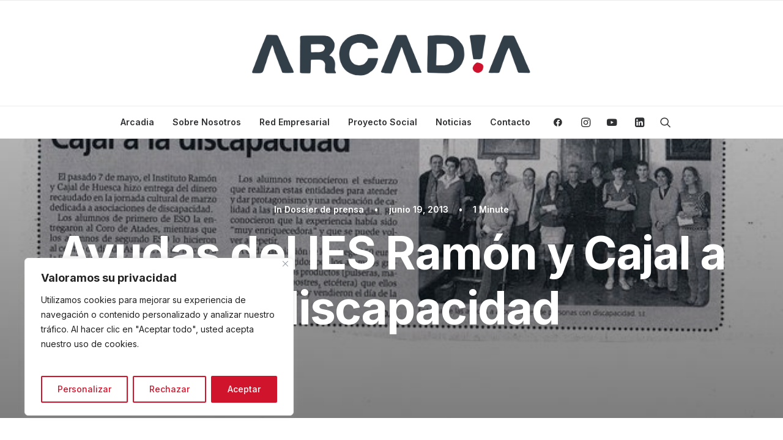

--- FILE ---
content_type: text/html; charset=UTF-8
request_url: https://redarcadia.es/ayudas-del-ies-ramon-y-cajal-a-la-discapacidad/
body_size: 25752
content:
<!DOCTYPE html>
<html class="no-touch" lang="es" xmlns="http://www.w3.org/1999/xhtml">
<head>
<meta http-equiv="Content-Type" content="text/html; charset=UTF-8">
<meta name="viewport" content="width=device-width, initial-scale=1">
<link rel="profile" href="https://gmpg.org/xfn/11">
<link rel="pingback" href="https://redarcadia.es/xmlrpc.php">
<meta name='robots' content='index, follow, max-image-preview:large, max-snippet:-1, max-video-preview:-1' />

	<!-- This site is optimized with the Yoast SEO plugin v26.7 - https://yoast.com/wordpress/plugins/seo/ -->
	<title>Ayudas del IES Ramón y Cajal a la discapacidad - Arcadia</title>
	<link rel="canonical" href="https://redarcadia.es/ayudas-del-ies-ramon-y-cajal-a-la-discapacidad/" />
	<meta property="og:locale" content="es_ES" />
	<meta property="og:type" content="article" />
	<meta property="og:title" content="Ayudas del IES Ramón y Cajal a la discapacidad - Arcadia" />
	<meta property="og:description" content="(Diario del AltoAragón, 16-05-2013) &nbsp;" />
	<meta property="og:url" content="https://redarcadia.es/ayudas-del-ies-ramon-y-cajal-a-la-discapacidad/" />
	<meta property="og:site_name" content="Arcadia" />
	<meta property="article:published_time" content="2013-06-19T10:33:44+00:00" />
	<meta property="og:image" content="https://redarcadia.es/wp-content/uploads/2013/06/IES_RAMON_Y_CAJAL_16_MAYO_2013.jpg" />
	<meta name="author" content="admin" />
	<meta name="twitter:card" content="summary_large_image" />
	<meta name="twitter:label1" content="Escrito por" />
	<meta name="twitter:data1" content="admin" />
	<script type="application/ld+json" class="yoast-schema-graph">{"@context":"https://schema.org","@graph":[{"@type":"Article","@id":"https://redarcadia.es/ayudas-del-ies-ramon-y-cajal-a-la-discapacidad/#article","isPartOf":{"@id":"https://redarcadia.es/ayudas-del-ies-ramon-y-cajal-a-la-discapacidad/"},"author":{"name":"admin","@id":"https://redarcadia.es/#/schema/person/c400367b6290f93a146ea2e517cf28a8"},"headline":"Ayudas del IES Ramón y Cajal a la discapacidad","datePublished":"2013-06-19T10:33:44+00:00","mainEntityOfPage":{"@id":"https://redarcadia.es/ayudas-del-ies-ramon-y-cajal-a-la-discapacidad/"},"wordCount":17,"commentCount":0,"image":{"@id":"https://redarcadia.es/ayudas-del-ies-ramon-y-cajal-a-la-discapacidad/#primaryimage"},"thumbnailUrl":"https://redarcadia.es/wp-content/uploads/2013/06/IES_RAMON_Y_CAJAL_16_MAYO_2013.jpg","articleSection":["Dossier de prensa"],"inLanguage":"es","potentialAction":[{"@type":"CommentAction","name":"Comment","target":["https://redarcadia.es/ayudas-del-ies-ramon-y-cajal-a-la-discapacidad/#respond"]}]},{"@type":"WebPage","@id":"https://redarcadia.es/ayudas-del-ies-ramon-y-cajal-a-la-discapacidad/","url":"https://redarcadia.es/ayudas-del-ies-ramon-y-cajal-a-la-discapacidad/","name":"Ayudas del IES Ramón y Cajal a la discapacidad - Arcadia","isPartOf":{"@id":"https://redarcadia.es/#website"},"primaryImageOfPage":{"@id":"https://redarcadia.es/ayudas-del-ies-ramon-y-cajal-a-la-discapacidad/#primaryimage"},"image":{"@id":"https://redarcadia.es/ayudas-del-ies-ramon-y-cajal-a-la-discapacidad/#primaryimage"},"thumbnailUrl":"https://redarcadia.es/wp-content/uploads/2013/06/IES_RAMON_Y_CAJAL_16_MAYO_2013.jpg","datePublished":"2013-06-19T10:33:44+00:00","author":{"@id":"https://redarcadia.es/#/schema/person/c400367b6290f93a146ea2e517cf28a8"},"breadcrumb":{"@id":"https://redarcadia.es/ayudas-del-ies-ramon-y-cajal-a-la-discapacidad/#breadcrumb"},"inLanguage":"es","potentialAction":[{"@type":"ReadAction","target":["https://redarcadia.es/ayudas-del-ies-ramon-y-cajal-a-la-discapacidad/"]}]},{"@type":"ImageObject","inLanguage":"es","@id":"https://redarcadia.es/ayudas-del-ies-ramon-y-cajal-a-la-discapacidad/#primaryimage","url":"https://redarcadia.es/wp-content/uploads/2013/06/IES_RAMON_Y_CAJAL_16_MAYO_2013.jpg","contentUrl":"https://redarcadia.es/wp-content/uploads/2013/06/IES_RAMON_Y_CAJAL_16_MAYO_2013.jpg","width":640,"height":449,"caption":"IES RAMON Y CAJAL 16 MAYO 2013"},{"@type":"BreadcrumbList","@id":"https://redarcadia.es/ayudas-del-ies-ramon-y-cajal-a-la-discapacidad/#breadcrumb","itemListElement":[{"@type":"ListItem","position":1,"name":"Portada","item":"https://redarcadia.es/"},{"@type":"ListItem","position":2,"name":"Ayudas del IES Ramón y Cajal a la discapacidad"}]},{"@type":"WebSite","@id":"https://redarcadia.es/#website","url":"https://redarcadia.es/","name":"Arcadia","description":" Fundación Agustín Serrate ","potentialAction":[{"@type":"SearchAction","target":{"@type":"EntryPoint","urlTemplate":"https://redarcadia.es/?s={search_term_string}"},"query-input":{"@type":"PropertyValueSpecification","valueRequired":true,"valueName":"search_term_string"}}],"inLanguage":"es"},{"@type":"Person","@id":"https://redarcadia.es/#/schema/person/c400367b6290f93a146ea2e517cf28a8","name":"admin","image":{"@type":"ImageObject","inLanguage":"es","@id":"https://redarcadia.es/#/schema/person/image/","url":"https://secure.gravatar.com/avatar/fb529d9a5679df2f3018673aedf7521438d3acd3aabaeabee080a293f3f17dd7?s=96&d=mm&r=g","contentUrl":"https://secure.gravatar.com/avatar/fb529d9a5679df2f3018673aedf7521438d3acd3aabaeabee080a293f3f17dd7?s=96&d=mm&r=g","caption":"admin"},"sameAs":["https://redarcadia.es"],"url":"https://redarcadia.es/author/adminbv/"}]}</script>
	<!-- / Yoast SEO plugin. -->


<link rel='dns-prefetch' href='//fonts.googleapis.com' />
<link rel="alternate" type="application/rss+xml" title="Arcadia &raquo; Feed" href="https://redarcadia.es/feed/" />
<link rel="alternate" type="application/rss+xml" title="Arcadia &raquo; Feed de los comentarios" href="https://redarcadia.es/comments/feed/" />
<link rel="alternate" type="application/rss+xml" title="Arcadia &raquo; Comentario Ayudas del IES Ramón y Cajal a la discapacidad del feed" href="https://redarcadia.es/ayudas-del-ies-ramon-y-cajal-a-la-discapacidad/feed/" />
<link rel="alternate" title="oEmbed (JSON)" type="application/json+oembed" href="https://redarcadia.es/wp-json/oembed/1.0/embed?url=https%3A%2F%2Fredarcadia.es%2Fayudas-del-ies-ramon-y-cajal-a-la-discapacidad%2F" />
<link rel="alternate" title="oEmbed (XML)" type="text/xml+oembed" href="https://redarcadia.es/wp-json/oembed/1.0/embed?url=https%3A%2F%2Fredarcadia.es%2Fayudas-del-ies-ramon-y-cajal-a-la-discapacidad%2F&#038;format=xml" />
<style id='wp-img-auto-sizes-contain-inline-css' type='text/css'>
img:is([sizes=auto i],[sizes^="auto," i]){contain-intrinsic-size:3000px 1500px}
/*# sourceURL=wp-img-auto-sizes-contain-inline-css */
</style>
<link rel='stylesheet' id='sgr-css' href='https://redarcadia.es/wp-content/plugins/simple-google-recaptcha/sgr.css?ver=1677050343' type='text/css' media='all' />
<style id='wp-emoji-styles-inline-css' type='text/css'>

	img.wp-smiley, img.emoji {
		display: inline !important;
		border: none !important;
		box-shadow: none !important;
		height: 1em !important;
		width: 1em !important;
		margin: 0 0.07em !important;
		vertical-align: -0.1em !important;
		background: none !important;
		padding: 0 !important;
	}
/*# sourceURL=wp-emoji-styles-inline-css */
</style>
<link rel='stylesheet' id='wp-block-library-css' href='https://redarcadia.es/wp-includes/css/dist/block-library/style.min.css?ver=6.9' type='text/css' media='all' />
<style id='classic-theme-styles-inline-css' type='text/css'>
/*! This file is auto-generated */
.wp-block-button__link{color:#fff;background-color:#32373c;border-radius:9999px;box-shadow:none;text-decoration:none;padding:calc(.667em + 2px) calc(1.333em + 2px);font-size:1.125em}.wp-block-file__button{background:#32373c;color:#fff;text-decoration:none}
/*# sourceURL=/wp-includes/css/classic-themes.min.css */
</style>
<style id='joinchat-button-style-inline-css' type='text/css'>
.wp-block-joinchat-button{border:none!important;text-align:center}.wp-block-joinchat-button figure{display:table;margin:0 auto;padding:0}.wp-block-joinchat-button figcaption{font:normal normal 400 .6em/2em var(--wp--preset--font-family--system-font,sans-serif);margin:0;padding:0}.wp-block-joinchat-button .joinchat-button__qr{background-color:#fff;border:6px solid #25d366;border-radius:30px;box-sizing:content-box;display:block;height:200px;margin:auto;overflow:hidden;padding:10px;width:200px}.wp-block-joinchat-button .joinchat-button__qr canvas,.wp-block-joinchat-button .joinchat-button__qr img{display:block;margin:auto}.wp-block-joinchat-button .joinchat-button__link{align-items:center;background-color:#25d366;border:6px solid #25d366;border-radius:30px;display:inline-flex;flex-flow:row nowrap;justify-content:center;line-height:1.25em;margin:0 auto;text-decoration:none}.wp-block-joinchat-button .joinchat-button__link:before{background:transparent var(--joinchat-ico) no-repeat center;background-size:100%;content:"";display:block;height:1.5em;margin:-.75em .75em -.75em 0;width:1.5em}.wp-block-joinchat-button figure+.joinchat-button__link{margin-top:10px}@media (orientation:landscape)and (min-height:481px),(orientation:portrait)and (min-width:481px){.wp-block-joinchat-button.joinchat-button--qr-only figure+.joinchat-button__link{display:none}}@media (max-width:480px),(orientation:landscape)and (max-height:480px){.wp-block-joinchat-button figure{display:none}}

/*# sourceURL=https://redarcadia.es/wp-content/plugins/creame-whatsapp-me/gutenberg/build/style-index.css */
</style>
<style id='global-styles-inline-css' type='text/css'>
:root{--wp--preset--aspect-ratio--square: 1;--wp--preset--aspect-ratio--4-3: 4/3;--wp--preset--aspect-ratio--3-4: 3/4;--wp--preset--aspect-ratio--3-2: 3/2;--wp--preset--aspect-ratio--2-3: 2/3;--wp--preset--aspect-ratio--16-9: 16/9;--wp--preset--aspect-ratio--9-16: 9/16;--wp--preset--color--black: #000000;--wp--preset--color--cyan-bluish-gray: #abb8c3;--wp--preset--color--white: #ffffff;--wp--preset--color--pale-pink: #f78da7;--wp--preset--color--vivid-red: #cf2e2e;--wp--preset--color--luminous-vivid-orange: #ff6900;--wp--preset--color--luminous-vivid-amber: #fcb900;--wp--preset--color--light-green-cyan: #7bdcb5;--wp--preset--color--vivid-green-cyan: #00d084;--wp--preset--color--pale-cyan-blue: #8ed1fc;--wp--preset--color--vivid-cyan-blue: #0693e3;--wp--preset--color--vivid-purple: #9b51e0;--wp--preset--gradient--vivid-cyan-blue-to-vivid-purple: linear-gradient(135deg,rgb(6,147,227) 0%,rgb(155,81,224) 100%);--wp--preset--gradient--light-green-cyan-to-vivid-green-cyan: linear-gradient(135deg,rgb(122,220,180) 0%,rgb(0,208,130) 100%);--wp--preset--gradient--luminous-vivid-amber-to-luminous-vivid-orange: linear-gradient(135deg,rgb(252,185,0) 0%,rgb(255,105,0) 100%);--wp--preset--gradient--luminous-vivid-orange-to-vivid-red: linear-gradient(135deg,rgb(255,105,0) 0%,rgb(207,46,46) 100%);--wp--preset--gradient--very-light-gray-to-cyan-bluish-gray: linear-gradient(135deg,rgb(238,238,238) 0%,rgb(169,184,195) 100%);--wp--preset--gradient--cool-to-warm-spectrum: linear-gradient(135deg,rgb(74,234,220) 0%,rgb(151,120,209) 20%,rgb(207,42,186) 40%,rgb(238,44,130) 60%,rgb(251,105,98) 80%,rgb(254,248,76) 100%);--wp--preset--gradient--blush-light-purple: linear-gradient(135deg,rgb(255,206,236) 0%,rgb(152,150,240) 100%);--wp--preset--gradient--blush-bordeaux: linear-gradient(135deg,rgb(254,205,165) 0%,rgb(254,45,45) 50%,rgb(107,0,62) 100%);--wp--preset--gradient--luminous-dusk: linear-gradient(135deg,rgb(255,203,112) 0%,rgb(199,81,192) 50%,rgb(65,88,208) 100%);--wp--preset--gradient--pale-ocean: linear-gradient(135deg,rgb(255,245,203) 0%,rgb(182,227,212) 50%,rgb(51,167,181) 100%);--wp--preset--gradient--electric-grass: linear-gradient(135deg,rgb(202,248,128) 0%,rgb(113,206,126) 100%);--wp--preset--gradient--midnight: linear-gradient(135deg,rgb(2,3,129) 0%,rgb(40,116,252) 100%);--wp--preset--font-size--small: 13px;--wp--preset--font-size--medium: 20px;--wp--preset--font-size--large: 36px;--wp--preset--font-size--x-large: 42px;--wp--preset--spacing--20: 0.44rem;--wp--preset--spacing--30: 0.67rem;--wp--preset--spacing--40: 1rem;--wp--preset--spacing--50: 1.5rem;--wp--preset--spacing--60: 2.25rem;--wp--preset--spacing--70: 3.38rem;--wp--preset--spacing--80: 5.06rem;--wp--preset--shadow--natural: 6px 6px 9px rgba(0, 0, 0, 0.2);--wp--preset--shadow--deep: 12px 12px 50px rgba(0, 0, 0, 0.4);--wp--preset--shadow--sharp: 6px 6px 0px rgba(0, 0, 0, 0.2);--wp--preset--shadow--outlined: 6px 6px 0px -3px rgb(255, 255, 255), 6px 6px rgb(0, 0, 0);--wp--preset--shadow--crisp: 6px 6px 0px rgb(0, 0, 0);}:where(.is-layout-flex){gap: 0.5em;}:where(.is-layout-grid){gap: 0.5em;}body .is-layout-flex{display: flex;}.is-layout-flex{flex-wrap: wrap;align-items: center;}.is-layout-flex > :is(*, div){margin: 0;}body .is-layout-grid{display: grid;}.is-layout-grid > :is(*, div){margin: 0;}:where(.wp-block-columns.is-layout-flex){gap: 2em;}:where(.wp-block-columns.is-layout-grid){gap: 2em;}:where(.wp-block-post-template.is-layout-flex){gap: 1.25em;}:where(.wp-block-post-template.is-layout-grid){gap: 1.25em;}.has-black-color{color: var(--wp--preset--color--black) !important;}.has-cyan-bluish-gray-color{color: var(--wp--preset--color--cyan-bluish-gray) !important;}.has-white-color{color: var(--wp--preset--color--white) !important;}.has-pale-pink-color{color: var(--wp--preset--color--pale-pink) !important;}.has-vivid-red-color{color: var(--wp--preset--color--vivid-red) !important;}.has-luminous-vivid-orange-color{color: var(--wp--preset--color--luminous-vivid-orange) !important;}.has-luminous-vivid-amber-color{color: var(--wp--preset--color--luminous-vivid-amber) !important;}.has-light-green-cyan-color{color: var(--wp--preset--color--light-green-cyan) !important;}.has-vivid-green-cyan-color{color: var(--wp--preset--color--vivid-green-cyan) !important;}.has-pale-cyan-blue-color{color: var(--wp--preset--color--pale-cyan-blue) !important;}.has-vivid-cyan-blue-color{color: var(--wp--preset--color--vivid-cyan-blue) !important;}.has-vivid-purple-color{color: var(--wp--preset--color--vivid-purple) !important;}.has-black-background-color{background-color: var(--wp--preset--color--black) !important;}.has-cyan-bluish-gray-background-color{background-color: var(--wp--preset--color--cyan-bluish-gray) !important;}.has-white-background-color{background-color: var(--wp--preset--color--white) !important;}.has-pale-pink-background-color{background-color: var(--wp--preset--color--pale-pink) !important;}.has-vivid-red-background-color{background-color: var(--wp--preset--color--vivid-red) !important;}.has-luminous-vivid-orange-background-color{background-color: var(--wp--preset--color--luminous-vivid-orange) !important;}.has-luminous-vivid-amber-background-color{background-color: var(--wp--preset--color--luminous-vivid-amber) !important;}.has-light-green-cyan-background-color{background-color: var(--wp--preset--color--light-green-cyan) !important;}.has-vivid-green-cyan-background-color{background-color: var(--wp--preset--color--vivid-green-cyan) !important;}.has-pale-cyan-blue-background-color{background-color: var(--wp--preset--color--pale-cyan-blue) !important;}.has-vivid-cyan-blue-background-color{background-color: var(--wp--preset--color--vivid-cyan-blue) !important;}.has-vivid-purple-background-color{background-color: var(--wp--preset--color--vivid-purple) !important;}.has-black-border-color{border-color: var(--wp--preset--color--black) !important;}.has-cyan-bluish-gray-border-color{border-color: var(--wp--preset--color--cyan-bluish-gray) !important;}.has-white-border-color{border-color: var(--wp--preset--color--white) !important;}.has-pale-pink-border-color{border-color: var(--wp--preset--color--pale-pink) !important;}.has-vivid-red-border-color{border-color: var(--wp--preset--color--vivid-red) !important;}.has-luminous-vivid-orange-border-color{border-color: var(--wp--preset--color--luminous-vivid-orange) !important;}.has-luminous-vivid-amber-border-color{border-color: var(--wp--preset--color--luminous-vivid-amber) !important;}.has-light-green-cyan-border-color{border-color: var(--wp--preset--color--light-green-cyan) !important;}.has-vivid-green-cyan-border-color{border-color: var(--wp--preset--color--vivid-green-cyan) !important;}.has-pale-cyan-blue-border-color{border-color: var(--wp--preset--color--pale-cyan-blue) !important;}.has-vivid-cyan-blue-border-color{border-color: var(--wp--preset--color--vivid-cyan-blue) !important;}.has-vivid-purple-border-color{border-color: var(--wp--preset--color--vivid-purple) !important;}.has-vivid-cyan-blue-to-vivid-purple-gradient-background{background: var(--wp--preset--gradient--vivid-cyan-blue-to-vivid-purple) !important;}.has-light-green-cyan-to-vivid-green-cyan-gradient-background{background: var(--wp--preset--gradient--light-green-cyan-to-vivid-green-cyan) !important;}.has-luminous-vivid-amber-to-luminous-vivid-orange-gradient-background{background: var(--wp--preset--gradient--luminous-vivid-amber-to-luminous-vivid-orange) !important;}.has-luminous-vivid-orange-to-vivid-red-gradient-background{background: var(--wp--preset--gradient--luminous-vivid-orange-to-vivid-red) !important;}.has-very-light-gray-to-cyan-bluish-gray-gradient-background{background: var(--wp--preset--gradient--very-light-gray-to-cyan-bluish-gray) !important;}.has-cool-to-warm-spectrum-gradient-background{background: var(--wp--preset--gradient--cool-to-warm-spectrum) !important;}.has-blush-light-purple-gradient-background{background: var(--wp--preset--gradient--blush-light-purple) !important;}.has-blush-bordeaux-gradient-background{background: var(--wp--preset--gradient--blush-bordeaux) !important;}.has-luminous-dusk-gradient-background{background: var(--wp--preset--gradient--luminous-dusk) !important;}.has-pale-ocean-gradient-background{background: var(--wp--preset--gradient--pale-ocean) !important;}.has-electric-grass-gradient-background{background: var(--wp--preset--gradient--electric-grass) !important;}.has-midnight-gradient-background{background: var(--wp--preset--gradient--midnight) !important;}.has-small-font-size{font-size: var(--wp--preset--font-size--small) !important;}.has-medium-font-size{font-size: var(--wp--preset--font-size--medium) !important;}.has-large-font-size{font-size: var(--wp--preset--font-size--large) !important;}.has-x-large-font-size{font-size: var(--wp--preset--font-size--x-large) !important;}
:where(.wp-block-post-template.is-layout-flex){gap: 1.25em;}:where(.wp-block-post-template.is-layout-grid){gap: 1.25em;}
:where(.wp-block-term-template.is-layout-flex){gap: 1.25em;}:where(.wp-block-term-template.is-layout-grid){gap: 1.25em;}
:where(.wp-block-columns.is-layout-flex){gap: 2em;}:where(.wp-block-columns.is-layout-grid){gap: 2em;}
:root :where(.wp-block-pullquote){font-size: 1.5em;line-height: 1.6;}
/*# sourceURL=global-styles-inline-css */
</style>
<link rel='stylesheet' id='contact-form-7-css' href='https://redarcadia.es/wp-content/plugins/contact-form-7/includes/css/styles.css?ver=6.1.4' type='text/css' media='all' />
<link rel='stylesheet' id='uncodefont-google-css' href='//fonts.googleapis.com/css?family=Lora%3Aregular%2Citalic%2C700%2C700italic%7CRoboto+Condensed%3A300%2C300italic%2Cregular%2Citalic%2C700%2C700italic%7CCormorant%3A300%2C300italic%2Cregular%2Citalic%2C500%2C500italic%2C600%2C600italic%2C700%2C700italic%7CInter%3A100%2C200%2C300%2Cregular%2C500%2C600%2C700%2C800%2C900%7CDM+Sans%3Aregular%2Citalic%2C500%2C500italic%2C700%2C700italic%7CRoboto+Mono%3A100%2C200%2C300%2Cregular%2C500%2C600%2C700%2C100italic%2C200italic%2C300italic%2Citalic%2C500italic%2C600italic%2C700italic%7CJost%3A100%2C200%2C300%2Cregular%2C500%2C600%2C700%2C800%2C900%2C100italic%2C200italic%2C300italic%2Citalic%2C500italic%2C600italic%2C700italic%2C800italic%2C900italic%7CSpace+Grotesk%3A300%2Cregular%2C500%2C600%2C700%7CUrbanist%3A100%2C200%2C300%2Cregular%2C500%2C600%2C700%2C800%2C900%2C100italic%2C200italic%2C300italic%2Citalic%2C500italic%2C600italic%2C700italic%2C800italic%2C900italic&#038;subset=vietnamese%2Ccyrillic%2Clatin%2Ccyrillic-ext%2Clatin-ext%2Cgreek%2Cgreek-ext&#038;ver=2.9.1.1' type='text/css' media='all' />
<link rel='stylesheet' id='uncode-privacy-css' href='https://redarcadia.es/wp-content/plugins/uncode-privacy/assets/css/uncode-privacy-public.css?ver=2.2.4' type='text/css' media='all' />
<style id='woocommerce-inline-inline-css' type='text/css'>
.woocommerce form .form-row .required { visibility: visible; }
/*# sourceURL=woocommerce-inline-inline-css */
</style>
<link rel='stylesheet' id='uncode-style-css' href='https://redarcadia.es/wp-content/themes/uncode/library/css/style.css?ver=1605540935' type='text/css' media='all' />
<style id='uncode-style-inline-css' type='text/css'>

@media (max-width: 959px) { .navbar-brand > * { height: 50px !important;}}
@media (min-width: 960px) { .limit-width { max-width: 1200px; margin: auto;}}
body.menu-custom-padding .col-lg-0.logo-container, body.menu-custom-padding .col-lg-2.logo-container, body.menu-custom-padding .col-lg-12 .logo-container, body.menu-custom-padding .col-lg-4.logo-container { padding-top: 36px; padding-bottom: 36px; }
body.menu-custom-padding .col-lg-0.logo-container.shrinked, body.menu-custom-padding .col-lg-2.logo-container.shrinked, body.menu-custom-padding .col-lg-12 .logo-container.shrinked, body.menu-custom-padding .col-lg-4.logo-container.shrinked { padding-top: 27px; padding-bottom: 27px; }
@media (max-width: 959px) { body.menu-custom-padding .menu-container .logo-container { padding-top: 27px !important; padding-bottom: 27px !important; } }
#changer-back-color { transition: background-color 1000ms cubic-bezier(0.25, 1, 0.5, 1) !important; } #changer-back-color > div { transition: opacity 1000ms cubic-bezier(0.25, 1, 0.5, 1) !important; } body.bg-changer-init.disable-hover .main-wrapper .style-light,  body.bg-changer-init.disable-hover .main-wrapper .style-light h1,  body.bg-changer-init.disable-hover .main-wrapper .style-light h2, body.bg-changer-init.disable-hover .main-wrapper .style-light h3, body.bg-changer-init.disable-hover .main-wrapper .style-light h4, body.bg-changer-init.disable-hover .main-wrapper .style-light h5, body.bg-changer-init.disable-hover .main-wrapper .style-light h6, body.bg-changer-init.disable-hover .main-wrapper .style-light a, body.bg-changer-init.disable-hover .main-wrapper .style-dark, body.bg-changer-init.disable-hover .main-wrapper .style-dark h1, body.bg-changer-init.disable-hover .main-wrapper .style-dark h2, body.bg-changer-init.disable-hover .main-wrapper .style-dark h3, body.bg-changer-init.disable-hover .main-wrapper .style-dark h4, body.bg-changer-init.disable-hover .main-wrapper .style-dark h5, body.bg-changer-init.disable-hover .main-wrapper .style-dark h6, body.bg-changer-init.disable-hover .main-wrapper .style-dark a { transition: color 1000ms cubic-bezier(0.25, 1, 0.5, 1) !important; }
/*# sourceURL=uncode-style-inline-css */
</style>
<link rel='stylesheet' id='uncode-woocommerce-css' href='https://redarcadia.es/wp-content/themes/uncode/library/css/woocommerce.css?ver=1605540935' type='text/css' media='all' />
<link rel='stylesheet' id='uncode-icons-css' href='https://redarcadia.es/wp-content/themes/uncode/library/css/uncode-icons.css?ver=1605540935' type='text/css' media='all' />
<link rel='stylesheet' id='uncode-custom-style-css' href='https://redarcadia.es/wp-content/themes/uncode/library/css/style-custom.css?ver=1605540935' type='text/css' media='all' />
<script type="text/javascript" id="sgr-js-extra">
/* <![CDATA[ */
var sgr = {"sgr_site_key":"6LdUAKMkAAAAADxCMV2ikgClKI4f7Mg23vXGjZGj"};
//# sourceURL=sgr-js-extra
/* ]]> */
</script>
<script type="text/javascript" src="https://redarcadia.es/wp-content/plugins/simple-google-recaptcha/sgr.js?ver=1677050343" id="sgr-js"></script>
<script type="text/javascript" id="cookie-law-info-js-extra">
/* <![CDATA[ */
var _ckyConfig = {"_ipData":[],"_assetsURL":"https://redarcadia.es/wp-content/plugins/cookie-law-info/lite/frontend/images/","_publicURL":"https://redarcadia.es","_expiry":"365","_categories":[{"name":"Necessary","slug":"necessary","isNecessary":true,"ccpaDoNotSell":true,"cookies":[],"active":true,"defaultConsent":{"gdpr":true,"ccpa":true}},{"name":"Functional","slug":"functional","isNecessary":false,"ccpaDoNotSell":true,"cookies":[],"active":true,"defaultConsent":{"gdpr":false,"ccpa":false}},{"name":"Analytics","slug":"analytics","isNecessary":false,"ccpaDoNotSell":true,"cookies":[],"active":true,"defaultConsent":{"gdpr":false,"ccpa":false}},{"name":"Performance","slug":"performance","isNecessary":false,"ccpaDoNotSell":true,"cookies":[],"active":true,"defaultConsent":{"gdpr":false,"ccpa":false}},{"name":"Advertisement","slug":"advertisement","isNecessary":false,"ccpaDoNotSell":true,"cookies":[],"active":true,"defaultConsent":{"gdpr":false,"ccpa":false}}],"_activeLaw":"gdpr","_rootDomain":"","_block":"1","_showBanner":"1","_bannerConfig":{"settings":{"type":"box","preferenceCenterType":"popup","position":"bottom-left","applicableLaw":"gdpr"},"behaviours":{"reloadBannerOnAccept":false,"loadAnalyticsByDefault":false,"animations":{"onLoad":"animate","onHide":"sticky"}},"config":{"revisitConsent":{"status":true,"tag":"revisit-consent","position":"bottom-left","meta":{"url":"#"},"styles":{"background-color":"#cf142b"},"elements":{"title":{"type":"text","tag":"revisit-consent-title","status":true,"styles":{"color":"#0056a7"}}}},"preferenceCenter":{"toggle":{"status":true,"tag":"detail-category-toggle","type":"toggle","states":{"active":{"styles":{"background-color":"#1863DC"}},"inactive":{"styles":{"background-color":"#D0D5D2"}}}}},"categoryPreview":{"status":false,"toggle":{"status":true,"tag":"detail-category-preview-toggle","type":"toggle","states":{"active":{"styles":{"background-color":"#1863DC"}},"inactive":{"styles":{"background-color":"#D0D5D2"}}}}},"videoPlaceholder":{"status":true,"styles":{"background-color":"#000000","border-color":"#000000","color":"#ffffff"}},"readMore":{"status":false,"tag":"readmore-button","type":"link","meta":{"noFollow":true,"newTab":true},"styles":{"color":"#CF142B","background-color":"transparent","border-color":"transparent"}},"showMore":{"status":true,"tag":"show-desc-button","type":"button","styles":{"color":"#1863DC"}},"showLess":{"status":true,"tag":"hide-desc-button","type":"button","styles":{"color":"#1863DC"}},"alwaysActive":{"status":true,"tag":"always-active","styles":{"color":"#008000"}},"manualLinks":{"status":true,"tag":"manual-links","type":"link","styles":{"color":"#1863DC"}},"auditTable":{"status":true},"optOption":{"status":true,"toggle":{"status":true,"tag":"optout-option-toggle","type":"toggle","states":{"active":{"styles":{"background-color":"#1863dc"}},"inactive":{"styles":{"background-color":"#FFFFFF"}}}}}}},"_version":"3.3.9.1","_logConsent":"1","_tags":[{"tag":"accept-button","styles":{"color":"#FFFFFF","background-color":"#cf142b","border-color":"#cf142b"}},{"tag":"reject-button","styles":{"color":"#CF142B","background-color":"transparent","border-color":"#cf142b"}},{"tag":"settings-button","styles":{"color":"#CF142B","background-color":"transparent","border-color":"#CF142B"}},{"tag":"readmore-button","styles":{"color":"#CF142B","background-color":"transparent","border-color":"transparent"}},{"tag":"donotsell-button","styles":{"color":"#1863DC","background-color":"transparent","border-color":"transparent"}},{"tag":"show-desc-button","styles":{"color":"#1863DC"}},{"tag":"hide-desc-button","styles":{"color":"#1863DC"}},{"tag":"cky-always-active","styles":[]},{"tag":"cky-link","styles":[]},{"tag":"accept-button","styles":{"color":"#FFFFFF","background-color":"#cf142b","border-color":"#cf142b"}},{"tag":"revisit-consent","styles":{"background-color":"#cf142b"}}],"_shortCodes":[{"key":"cky_readmore","content":"\u003Ca href=\"https://redarcadia.es/politica-de-cookies/\" class=\"cky-policy\" aria-label=\"Politica de Cookies\" target=\"_blank\" rel=\"noopener\" data-cky-tag=\"readmore-button\"\u003EPolitica de Cookies\u003C/a\u003E","tag":"readmore-button","status":false,"attributes":{"rel":"nofollow","target":"_blank"}},{"key":"cky_show_desc","content":"\u003Cbutton class=\"cky-show-desc-btn\" data-cky-tag=\"show-desc-button\" aria-label=\"Show more\"\u003EShow more\u003C/button\u003E","tag":"show-desc-button","status":true,"attributes":[]},{"key":"cky_hide_desc","content":"\u003Cbutton class=\"cky-show-desc-btn\" data-cky-tag=\"hide-desc-button\" aria-label=\"Show less\"\u003EShow less\u003C/button\u003E","tag":"hide-desc-button","status":true,"attributes":[]},{"key":"cky_optout_show_desc","content":"[cky_optout_show_desc]","tag":"optout-show-desc-button","status":true,"attributes":[]},{"key":"cky_optout_hide_desc","content":"[cky_optout_hide_desc]","tag":"optout-hide-desc-button","status":true,"attributes":[]},{"key":"cky_category_toggle_label","content":"[cky_{{status}}_category_label] [cky_preference_{{category_slug}}_title]","tag":"","status":true,"attributes":[]},{"key":"cky_enable_category_label","content":"Enable","tag":"","status":true,"attributes":[]},{"key":"cky_disable_category_label","content":"Disable","tag":"","status":true,"attributes":[]},{"key":"cky_video_placeholder","content":"\u003Cdiv class=\"video-placeholder-normal\" data-cky-tag=\"video-placeholder\" id=\"[UNIQUEID]\"\u003E\u003Cp class=\"video-placeholder-text-normal\" data-cky-tag=\"placeholder-title\"\u003EPor favor, acepte las cookies para acceder a este contenido\u003C/p\u003E\u003C/div\u003E","tag":"","status":true,"attributes":[]},{"key":"cky_enable_optout_label","content":"Enable","tag":"","status":true,"attributes":[]},{"key":"cky_disable_optout_label","content":"Disable","tag":"","status":true,"attributes":[]},{"key":"cky_optout_toggle_label","content":"[cky_{{status}}_optout_label] [cky_optout_option_title]","tag":"","status":true,"attributes":[]},{"key":"cky_optout_option_title","content":"Do Not Sell My Personal Information","tag":"","status":true,"attributes":[]},{"key":"cky_optout_close_label","content":"Close","tag":"","status":true,"attributes":[]},{"key":"cky_preference_close_label","content":"Close","tag":"","status":true,"attributes":[]}],"_rtl":"","_language":"en","_providersToBlock":[]};
var _ckyStyles = {"css":".cky-overlay{background: #000000; opacity: 0.4; position: fixed; top: 0; left: 0; width: 100%; height: 100%; z-index: 99999999;}.cky-hide{display: none;}.cky-btn-revisit-wrapper{display: flex; align-items: center; justify-content: center; background: #0056a7; width: 45px; height: 45px; border-radius: 50%; position: fixed; z-index: 999999; cursor: pointer;}.cky-revisit-bottom-left{bottom: 15px; left: 15px;}.cky-revisit-bottom-right{bottom: 15px; right: 15px;}.cky-btn-revisit-wrapper .cky-btn-revisit{display: flex; align-items: center; justify-content: center; background: none; border: none; cursor: pointer; position: relative; margin: 0; padding: 0;}.cky-btn-revisit-wrapper .cky-btn-revisit img{max-width: fit-content; margin: 0; height: 30px; width: 30px;}.cky-revisit-bottom-left:hover::before{content: attr(data-tooltip); position: absolute; background: #4e4b66; color: #ffffff; left: calc(100% + 7px); font-size: 12px; line-height: 16px; width: max-content; padding: 4px 8px; border-radius: 4px;}.cky-revisit-bottom-left:hover::after{position: absolute; content: \"\"; border: 5px solid transparent; left: calc(100% + 2px); border-left-width: 0; border-right-color: #4e4b66;}.cky-revisit-bottom-right:hover::before{content: attr(data-tooltip); position: absolute; background: #4e4b66; color: #ffffff; right: calc(100% + 7px); font-size: 12px; line-height: 16px; width: max-content; padding: 4px 8px; border-radius: 4px;}.cky-revisit-bottom-right:hover::after{position: absolute; content: \"\"; border: 5px solid transparent; right: calc(100% + 2px); border-right-width: 0; border-left-color: #4e4b66;}.cky-revisit-hide{display: none;}.cky-consent-container{position: fixed; width: 440px; box-sizing: border-box; z-index: 9999999; border-radius: 6px;}.cky-consent-container .cky-consent-bar{background: #ffffff; border: 1px solid; padding: 20px 26px; box-shadow: 0 -1px 10px 0 #acabab4d; border-radius: 6px;}.cky-box-bottom-left{bottom: 40px; left: 40px;}.cky-box-bottom-right{bottom: 40px; right: 40px;}.cky-box-top-left{top: 40px; left: 40px;}.cky-box-top-right{top: 40px; right: 40px;}.cky-custom-brand-logo-wrapper .cky-custom-brand-logo{width: 100px; height: auto; margin: 0 0 12px 0;}.cky-notice .cky-title{color: #212121; font-weight: 700; font-size: 18px; line-height: 24px; margin: 0 0 12px 0;}.cky-notice-des *,.cky-preference-content-wrapper *,.cky-accordion-header-des *,.cky-gpc-wrapper .cky-gpc-desc *{font-size: 14px;}.cky-notice-des{color: #212121; font-size: 14px; line-height: 24px; font-weight: 400;}.cky-notice-des img{height: 25px; width: 25px;}.cky-consent-bar .cky-notice-des p,.cky-gpc-wrapper .cky-gpc-desc p,.cky-preference-body-wrapper .cky-preference-content-wrapper p,.cky-accordion-header-wrapper .cky-accordion-header-des p,.cky-cookie-des-table li div:last-child p{color: inherit; margin-top: 0; overflow-wrap: break-word;}.cky-notice-des P:last-child,.cky-preference-content-wrapper p:last-child,.cky-cookie-des-table li div:last-child p:last-child,.cky-gpc-wrapper .cky-gpc-desc p:last-child{margin-bottom: 0;}.cky-notice-des a.cky-policy,.cky-notice-des button.cky-policy{font-size: 14px; color: #1863dc; white-space: nowrap; cursor: pointer; background: transparent; border: 1px solid; text-decoration: underline;}.cky-notice-des button.cky-policy{padding: 0;}.cky-notice-des a.cky-policy:focus-visible,.cky-notice-des button.cky-policy:focus-visible,.cky-preference-content-wrapper .cky-show-desc-btn:focus-visible,.cky-accordion-header .cky-accordion-btn:focus-visible,.cky-preference-header .cky-btn-close:focus-visible,.cky-switch input[type=\"checkbox\"]:focus-visible,.cky-footer-wrapper a:focus-visible,.cky-btn:focus-visible{outline: 2px solid #1863dc; outline-offset: 2px;}.cky-btn:focus:not(:focus-visible),.cky-accordion-header .cky-accordion-btn:focus:not(:focus-visible),.cky-preference-content-wrapper .cky-show-desc-btn:focus:not(:focus-visible),.cky-btn-revisit-wrapper .cky-btn-revisit:focus:not(:focus-visible),.cky-preference-header .cky-btn-close:focus:not(:focus-visible),.cky-consent-bar .cky-banner-btn-close:focus:not(:focus-visible){outline: 0;}button.cky-show-desc-btn:not(:hover):not(:active){color: #1863dc; background: transparent;}button.cky-accordion-btn:not(:hover):not(:active),button.cky-banner-btn-close:not(:hover):not(:active),button.cky-btn-revisit:not(:hover):not(:active),button.cky-btn-close:not(:hover):not(:active){background: transparent;}.cky-consent-bar button:hover,.cky-modal.cky-modal-open button:hover,.cky-consent-bar button:focus,.cky-modal.cky-modal-open button:focus{text-decoration: none;}.cky-notice-btn-wrapper{display: flex; justify-content: flex-start; align-items: center; flex-wrap: wrap; margin-top: 16px;}.cky-notice-btn-wrapper .cky-btn{text-shadow: none; box-shadow: none;}.cky-btn{flex: auto; max-width: 100%; font-size: 14px; font-family: inherit; line-height: 24px; padding: 8px; font-weight: 500; margin: 0 8px 0 0; border-radius: 2px; cursor: pointer; text-align: center; text-transform: none; min-height: 0;}.cky-btn:hover{opacity: 0.8;}.cky-btn-customize{color: #1863dc; background: transparent; border: 2px solid #1863dc;}.cky-btn-reject{color: #1863dc; background: transparent; border: 2px solid #1863dc;}.cky-btn-accept{background: #1863dc; color: #ffffff; border: 2px solid #1863dc;}.cky-btn:last-child{margin-right: 0;}@media (max-width: 576px){.cky-box-bottom-left{bottom: 0; left: 0;}.cky-box-bottom-right{bottom: 0; right: 0;}.cky-box-top-left{top: 0; left: 0;}.cky-box-top-right{top: 0; right: 0;}}@media (max-width: 440px){.cky-box-bottom-left, .cky-box-bottom-right, .cky-box-top-left, .cky-box-top-right{width: 100%; max-width: 100%;}.cky-consent-container .cky-consent-bar{padding: 20px 0;}.cky-custom-brand-logo-wrapper, .cky-notice .cky-title, .cky-notice-des, .cky-notice-btn-wrapper{padding: 0 24px;}.cky-notice-des{max-height: 40vh; overflow-y: scroll;}.cky-notice-btn-wrapper{flex-direction: column; margin-top: 0;}.cky-btn{width: 100%; margin: 10px 0 0 0;}.cky-notice-btn-wrapper .cky-btn-customize{order: 2;}.cky-notice-btn-wrapper .cky-btn-reject{order: 3;}.cky-notice-btn-wrapper .cky-btn-accept{order: 1; margin-top: 16px;}}@media (max-width: 352px){.cky-notice .cky-title{font-size: 16px;}.cky-notice-des *{font-size: 12px;}.cky-notice-des, .cky-btn{font-size: 12px;}}.cky-modal.cky-modal-open{display: flex; visibility: visible; -webkit-transform: translate(-50%, -50%); -moz-transform: translate(-50%, -50%); -ms-transform: translate(-50%, -50%); -o-transform: translate(-50%, -50%); transform: translate(-50%, -50%); top: 50%; left: 50%; transition: all 1s ease;}.cky-modal{box-shadow: 0 32px 68px rgba(0, 0, 0, 0.3); margin: 0 auto; position: fixed; max-width: 100%; background: #ffffff; top: 50%; box-sizing: border-box; border-radius: 6px; z-index: 999999999; color: #212121; -webkit-transform: translate(-50%, 100%); -moz-transform: translate(-50%, 100%); -ms-transform: translate(-50%, 100%); -o-transform: translate(-50%, 100%); transform: translate(-50%, 100%); visibility: hidden; transition: all 0s ease;}.cky-preference-center{max-height: 79vh; overflow: hidden; width: 845px; overflow: hidden; flex: 1 1 0; display: flex; flex-direction: column; border-radius: 6px;}.cky-preference-header{display: flex; align-items: center; justify-content: space-between; padding: 22px 24px; border-bottom: 1px solid;}.cky-preference-header .cky-preference-title{font-size: 18px; font-weight: 700; line-height: 24px;}.cky-preference-header .cky-btn-close{margin: 0; cursor: pointer; vertical-align: middle; padding: 0; background: none; border: none; width: auto; height: auto; min-height: 0; line-height: 0; text-shadow: none; box-shadow: none;}.cky-preference-header .cky-btn-close img{margin: 0; height: 10px; width: 10px;}.cky-preference-body-wrapper{padding: 0 24px; flex: 1; overflow: auto; box-sizing: border-box;}.cky-preference-content-wrapper,.cky-gpc-wrapper .cky-gpc-desc{font-size: 14px; line-height: 24px; font-weight: 400; padding: 12px 0;}.cky-preference-content-wrapper{border-bottom: 1px solid;}.cky-preference-content-wrapper img{height: 25px; width: 25px;}.cky-preference-content-wrapper .cky-show-desc-btn{font-size: 14px; font-family: inherit; color: #1863dc; text-decoration: none; line-height: 24px; padding: 0; margin: 0; white-space: nowrap; cursor: pointer; background: transparent; border-color: transparent; text-transform: none; min-height: 0; text-shadow: none; box-shadow: none;}.cky-accordion-wrapper{margin-bottom: 10px;}.cky-accordion{border-bottom: 1px solid;}.cky-accordion:last-child{border-bottom: none;}.cky-accordion .cky-accordion-item{display: flex; margin-top: 10px;}.cky-accordion .cky-accordion-body{display: none;}.cky-accordion.cky-accordion-active .cky-accordion-body{display: block; padding: 0 22px; margin-bottom: 16px;}.cky-accordion-header-wrapper{cursor: pointer; width: 100%;}.cky-accordion-item .cky-accordion-header{display: flex; justify-content: space-between; align-items: center;}.cky-accordion-header .cky-accordion-btn{font-size: 16px; font-family: inherit; color: #212121; line-height: 24px; background: none; border: none; font-weight: 700; padding: 0; margin: 0; cursor: pointer; text-transform: none; min-height: 0; text-shadow: none; box-shadow: none;}.cky-accordion-header .cky-always-active{color: #008000; font-weight: 600; line-height: 24px; font-size: 14px;}.cky-accordion-header-des{font-size: 14px; line-height: 24px; margin: 10px 0 16px 0;}.cky-accordion-chevron{margin-right: 22px; position: relative; cursor: pointer;}.cky-accordion-chevron-hide{display: none;}.cky-accordion .cky-accordion-chevron i::before{content: \"\"; position: absolute; border-right: 1.4px solid; border-bottom: 1.4px solid; border-color: inherit; height: 6px; width: 6px; -webkit-transform: rotate(-45deg); -moz-transform: rotate(-45deg); -ms-transform: rotate(-45deg); -o-transform: rotate(-45deg); transform: rotate(-45deg); transition: all 0.2s ease-in-out; top: 8px;}.cky-accordion.cky-accordion-active .cky-accordion-chevron i::before{-webkit-transform: rotate(45deg); -moz-transform: rotate(45deg); -ms-transform: rotate(45deg); -o-transform: rotate(45deg); transform: rotate(45deg);}.cky-audit-table{background: #f4f4f4; border-radius: 6px;}.cky-audit-table .cky-empty-cookies-text{color: inherit; font-size: 12px; line-height: 24px; margin: 0; padding: 10px;}.cky-audit-table .cky-cookie-des-table{font-size: 12px; line-height: 24px; font-weight: normal; padding: 15px 10px; border-bottom: 1px solid; border-bottom-color: inherit; margin: 0;}.cky-audit-table .cky-cookie-des-table:last-child{border-bottom: none;}.cky-audit-table .cky-cookie-des-table li{list-style-type: none; display: flex; padding: 3px 0;}.cky-audit-table .cky-cookie-des-table li:first-child{padding-top: 0;}.cky-cookie-des-table li div:first-child{width: 100px; font-weight: 600; word-break: break-word; word-wrap: break-word;}.cky-cookie-des-table li div:last-child{flex: 1; word-break: break-word; word-wrap: break-word; margin-left: 8px;}.cky-footer-shadow{display: block; width: 100%; height: 40px; background: linear-gradient(180deg, rgba(255, 255, 255, 0) 0%, #ffffff 100%); position: absolute; bottom: calc(100% - 1px);}.cky-footer-wrapper{position: relative;}.cky-prefrence-btn-wrapper{display: flex; flex-wrap: wrap; align-items: center; justify-content: center; padding: 22px 24px; border-top: 1px solid;}.cky-prefrence-btn-wrapper .cky-btn{flex: auto; max-width: 100%; text-shadow: none; box-shadow: none;}.cky-btn-preferences{color: #1863dc; background: transparent; border: 2px solid #1863dc;}.cky-preference-header,.cky-preference-body-wrapper,.cky-preference-content-wrapper,.cky-accordion-wrapper,.cky-accordion,.cky-accordion-wrapper,.cky-footer-wrapper,.cky-prefrence-btn-wrapper{border-color: inherit;}@media (max-width: 845px){.cky-modal{max-width: calc(100% - 16px);}}@media (max-width: 576px){.cky-modal{max-width: 100%;}.cky-preference-center{max-height: 100vh;}.cky-prefrence-btn-wrapper{flex-direction: column;}.cky-accordion.cky-accordion-active .cky-accordion-body{padding-right: 0;}.cky-prefrence-btn-wrapper .cky-btn{width: 100%; margin: 10px 0 0 0;}.cky-prefrence-btn-wrapper .cky-btn-reject{order: 3;}.cky-prefrence-btn-wrapper .cky-btn-accept{order: 1; margin-top: 0;}.cky-prefrence-btn-wrapper .cky-btn-preferences{order: 2;}}@media (max-width: 425px){.cky-accordion-chevron{margin-right: 15px;}.cky-notice-btn-wrapper{margin-top: 0;}.cky-accordion.cky-accordion-active .cky-accordion-body{padding: 0 15px;}}@media (max-width: 352px){.cky-preference-header .cky-preference-title{font-size: 16px;}.cky-preference-header{padding: 16px 24px;}.cky-preference-content-wrapper *, .cky-accordion-header-des *{font-size: 12px;}.cky-preference-content-wrapper, .cky-preference-content-wrapper .cky-show-more, .cky-accordion-header .cky-always-active, .cky-accordion-header-des, .cky-preference-content-wrapper .cky-show-desc-btn, .cky-notice-des a.cky-policy{font-size: 12px;}.cky-accordion-header .cky-accordion-btn{font-size: 14px;}}.cky-switch{display: flex;}.cky-switch input[type=\"checkbox\"]{position: relative; width: 44px; height: 24px; margin: 0; background: #d0d5d2; -webkit-appearance: none; border-radius: 50px; cursor: pointer; outline: 0; border: none; top: 0;}.cky-switch input[type=\"checkbox\"]:checked{background: #1863dc;}.cky-switch input[type=\"checkbox\"]:before{position: absolute; content: \"\"; height: 20px; width: 20px; left: 2px; bottom: 2px; border-radius: 50%; background-color: white; -webkit-transition: 0.4s; transition: 0.4s; margin: 0;}.cky-switch input[type=\"checkbox\"]:after{display: none;}.cky-switch input[type=\"checkbox\"]:checked:before{-webkit-transform: translateX(20px); -ms-transform: translateX(20px); transform: translateX(20px);}@media (max-width: 425px){.cky-switch input[type=\"checkbox\"]{width: 38px; height: 21px;}.cky-switch input[type=\"checkbox\"]:before{height: 17px; width: 17px;}.cky-switch input[type=\"checkbox\"]:checked:before{-webkit-transform: translateX(17px); -ms-transform: translateX(17px); transform: translateX(17px);}}.cky-consent-bar .cky-banner-btn-close{position: absolute; right: 9px; top: 5px; background: none; border: none; cursor: pointer; padding: 0; margin: 0; min-height: 0; line-height: 0; height: auto; width: auto; text-shadow: none; box-shadow: none;}.cky-consent-bar .cky-banner-btn-close img{height: 9px; width: 9px; margin: 0;}.cky-notice-group{font-size: 14px; line-height: 24px; font-weight: 400; color: #212121;}.cky-notice-btn-wrapper .cky-btn-do-not-sell{font-size: 14px; line-height: 24px; padding: 6px 0; margin: 0; font-weight: 500; background: none; border-radius: 2px; border: none; cursor: pointer; text-align: left; color: #1863dc; background: transparent; border-color: transparent; box-shadow: none; text-shadow: none;}.cky-consent-bar .cky-banner-btn-close:focus-visible,.cky-notice-btn-wrapper .cky-btn-do-not-sell:focus-visible,.cky-opt-out-btn-wrapper .cky-btn:focus-visible,.cky-opt-out-checkbox-wrapper input[type=\"checkbox\"].cky-opt-out-checkbox:focus-visible{outline: 2px solid #1863dc; outline-offset: 2px;}@media (max-width: 440px){.cky-consent-container{width: 100%;}}@media (max-width: 352px){.cky-notice-des a.cky-policy, .cky-notice-btn-wrapper .cky-btn-do-not-sell{font-size: 12px;}}.cky-opt-out-wrapper{padding: 12px 0;}.cky-opt-out-wrapper .cky-opt-out-checkbox-wrapper{display: flex; align-items: center;}.cky-opt-out-checkbox-wrapper .cky-opt-out-checkbox-label{font-size: 16px; font-weight: 700; line-height: 24px; margin: 0 0 0 12px; cursor: pointer;}.cky-opt-out-checkbox-wrapper input[type=\"checkbox\"].cky-opt-out-checkbox{background-color: #ffffff; border: 1px solid black; width: 20px; height: 18.5px; margin: 0; -webkit-appearance: none; position: relative; display: flex; align-items: center; justify-content: center; border-radius: 2px; cursor: pointer;}.cky-opt-out-checkbox-wrapper input[type=\"checkbox\"].cky-opt-out-checkbox:checked{background-color: #1863dc; border: none;}.cky-opt-out-checkbox-wrapper input[type=\"checkbox\"].cky-opt-out-checkbox:checked::after{left: 6px; bottom: 4px; width: 7px; height: 13px; border: solid #ffffff; border-width: 0 3px 3px 0; border-radius: 2px; -webkit-transform: rotate(45deg); -ms-transform: rotate(45deg); transform: rotate(45deg); content: \"\"; position: absolute; box-sizing: border-box;}.cky-opt-out-checkbox-wrapper.cky-disabled .cky-opt-out-checkbox-label,.cky-opt-out-checkbox-wrapper.cky-disabled input[type=\"checkbox\"].cky-opt-out-checkbox{cursor: no-drop;}.cky-gpc-wrapper{margin: 0 0 0 32px;}.cky-footer-wrapper .cky-opt-out-btn-wrapper{display: flex; flex-wrap: wrap; align-items: center; justify-content: center; padding: 22px 24px;}.cky-opt-out-btn-wrapper .cky-btn{flex: auto; max-width: 100%; text-shadow: none; box-shadow: none;}.cky-opt-out-btn-wrapper .cky-btn-cancel{border: 1px solid #dedfe0; background: transparent; color: #858585;}.cky-opt-out-btn-wrapper .cky-btn-confirm{background: #1863dc; color: #ffffff; border: 1px solid #1863dc;}@media (max-width: 352px){.cky-opt-out-checkbox-wrapper .cky-opt-out-checkbox-label{font-size: 14px;}.cky-gpc-wrapper .cky-gpc-desc, .cky-gpc-wrapper .cky-gpc-desc *{font-size: 12px;}.cky-opt-out-checkbox-wrapper input[type=\"checkbox\"].cky-opt-out-checkbox{width: 16px; height: 16px;}.cky-opt-out-checkbox-wrapper input[type=\"checkbox\"].cky-opt-out-checkbox:checked::after{left: 5px; bottom: 4px; width: 3px; height: 9px;}.cky-gpc-wrapper{margin: 0 0 0 28px;}}.video-placeholder-youtube{background-size: 100% 100%; background-position: center; background-repeat: no-repeat; background-color: #b2b0b059; position: relative; display: flex; align-items: center; justify-content: center; max-width: 100%;}.video-placeholder-text-youtube{text-align: center; align-items: center; padding: 10px 16px; background-color: #000000cc; color: #ffffff; border: 1px solid; border-radius: 2px; cursor: pointer;}.video-placeholder-normal{background-image: url(\"/wp-content/plugins/cookie-law-info/lite/frontend/images/placeholder.svg\"); background-size: 80px; background-position: center; background-repeat: no-repeat; background-color: #b2b0b059; position: relative; display: flex; align-items: flex-end; justify-content: center; max-width: 100%;}.video-placeholder-text-normal{align-items: center; padding: 10px 16px; text-align: center; border: 1px solid; border-radius: 2px; cursor: pointer;}.cky-rtl{direction: rtl; text-align: right;}.cky-rtl .cky-banner-btn-close{left: 9px; right: auto;}.cky-rtl .cky-notice-btn-wrapper .cky-btn:last-child{margin-right: 8px;}.cky-rtl .cky-notice-btn-wrapper .cky-btn:first-child{margin-right: 0;}.cky-rtl .cky-notice-btn-wrapper{margin-left: 0; margin-right: 15px;}.cky-rtl .cky-prefrence-btn-wrapper .cky-btn{margin-right: 8px;}.cky-rtl .cky-prefrence-btn-wrapper .cky-btn:first-child{margin-right: 0;}.cky-rtl .cky-accordion .cky-accordion-chevron i::before{border: none; border-left: 1.4px solid; border-top: 1.4px solid; left: 12px;}.cky-rtl .cky-accordion.cky-accordion-active .cky-accordion-chevron i::before{-webkit-transform: rotate(-135deg); -moz-transform: rotate(-135deg); -ms-transform: rotate(-135deg); -o-transform: rotate(-135deg); transform: rotate(-135deg);}@media (max-width: 768px){.cky-rtl .cky-notice-btn-wrapper{margin-right: 0;}}@media (max-width: 576px){.cky-rtl .cky-notice-btn-wrapper .cky-btn:last-child{margin-right: 0;}.cky-rtl .cky-prefrence-btn-wrapper .cky-btn{margin-right: 0;}.cky-rtl .cky-accordion.cky-accordion-active .cky-accordion-body{padding: 0 22px 0 0;}}@media (max-width: 425px){.cky-rtl .cky-accordion.cky-accordion-active .cky-accordion-body{padding: 0 15px 0 0;}}.cky-rtl .cky-opt-out-btn-wrapper .cky-btn{margin-right: 12px;}.cky-rtl .cky-opt-out-btn-wrapper .cky-btn:first-child{margin-right: 0;}.cky-rtl .cky-opt-out-checkbox-wrapper .cky-opt-out-checkbox-label{margin: 0 12px 0 0;}"};
//# sourceURL=cookie-law-info-js-extra
/* ]]> */
</script>
<script type="text/javascript" src="https://redarcadia.es/wp-content/plugins/cookie-law-info/lite/frontend/js/script.min.js?ver=3.3.9.1" id="cookie-law-info-js"></script>
<script type="text/javascript" src="https://redarcadia.es/wp-includes/js/jquery/jquery.min.js?ver=3.7.1" id="jquery-core-js"></script>
<script type="text/javascript" src="https://redarcadia.es/wp-includes/js/jquery/jquery-migrate.min.js?ver=3.4.1" id="jquery-migrate-js"></script>
<script type="text/javascript" src="https://redarcadia.es/wp-content/plugins/woocommerce/assets/js/jquery-blockui/jquery.blockUI.min.js?ver=2.7.0-wc.10.4.3" id="wc-jquery-blockui-js" data-wp-strategy="defer"></script>
<script type="text/javascript" id="wc-add-to-cart-js-extra">
/* <![CDATA[ */
var wc_add_to_cart_params = {"ajax_url":"/wp-admin/admin-ajax.php","wc_ajax_url":"/?wc-ajax=%%endpoint%%","i18n_view_cart":"Ver carrito","cart_url":"https://redarcadia.es/cart/","is_cart":"","cart_redirect_after_add":"no"};
//# sourceURL=wc-add-to-cart-js-extra
/* ]]> */
</script>
<script type="text/javascript" src="https://redarcadia.es/wp-content/plugins/woocommerce/assets/js/frontend/add-to-cart.min.js?ver=10.4.3" id="wc-add-to-cart-js" data-wp-strategy="defer"></script>
<script type="text/javascript" src="https://redarcadia.es/wp-content/plugins/woocommerce/assets/js/js-cookie/js.cookie.min.js?ver=2.1.4-wc.10.4.3" id="wc-js-cookie-js" data-wp-strategy="defer"></script>
<script type="text/javascript" id="woocommerce-js-extra">
/* <![CDATA[ */
var woocommerce_params = {"ajax_url":"/wp-admin/admin-ajax.php","wc_ajax_url":"/?wc-ajax=%%endpoint%%","i18n_password_show":"Mostrar contrase\u00f1a","i18n_password_hide":"Ocultar contrase\u00f1a"};
//# sourceURL=woocommerce-js-extra
/* ]]> */
</script>
<script type="text/javascript" src="https://redarcadia.es/wp-content/plugins/woocommerce/assets/js/frontend/woocommerce.min.js?ver=10.4.3" id="woocommerce-js" defer="defer" data-wp-strategy="defer"></script>
<script type="text/javascript" src="https://redarcadia.es/wp-content/plugins/uncode-js_composer/assets/js/vendors/woocommerce-add-to-cart.js?ver=7.8" id="vc_woocommerce-add-to-cart-js-js"></script>
<script type="text/javascript" src="/wp-content/themes/uncode/library/js/ai-uncode.js" id="uncodeAI" data-home="/" data-path="/" data-breakpoints-images="258,516,720,1032,1440,2064,2880" id="ai-uncode-js"></script>
<script type="text/javascript" id="uncode-init-js-extra">
/* <![CDATA[ */
var SiteParameters = {"days":"days","hours":"hours","minutes":"minutes","seconds":"seconds","constant_scroll":"on","scroll_speed":"12.25","parallax_factor":"0.1","loading":"Loading\u2026","slide_name":"slide","slide_footer":"footer","ajax_url":"https://redarcadia.es/wp-admin/admin-ajax.php","nonce_adaptive_images":"49e560b9cd","nonce_srcset_async":"4d49f939ff","enable_debug":"","block_mobile_videos":"","is_frontend_editor":"","main_width":["1200","px"],"mobile_parallax_allowed":"","listen_for_screen_update":"1","wireframes_plugin_active":"1","sticky_elements":"on","resize_quality":"70","register_metadata":"","bg_changer_time":"1000","update_wc_fragments":"1","optimize_shortpixel_image":"","menu_mobile_offcanvas_gap":"45","custom_cursor_selector":"[href], .trigger-overlay, .owl-next, .owl-prev, .owl-dot, input[type=\"submit\"], input[type=\"checkbox\"], button[type=\"submit\"], a[class^=\"ilightbox\"], .ilightbox-thumbnail, .ilightbox-prev, .ilightbox-next, .overlay-close, .unmodal-close, .qty-inset \u003E span, .share-button li, .uncode-post-titles .tmb.tmb-click-area, .btn-link, .tmb-click-row .t-inside, .lg-outer button, .lg-thumb img, a[data-lbox], .uncode-close-offcanvas-overlay, .uncode-nav-next, .uncode-nav-prev, .uncode-nav-index","mobile_parallax_animation":"","lbox_enhanced":"1","native_media_player":"","vimeoPlayerParams":"?autoplay=0","ajax_filter_key_search":"key","ajax_filter_key_unfilter":"unfilter","index_pagination_disable_scroll":"","index_pagination_scroll_to":"","uncode_wc_popup_cart_qty":"","disable_hover_hack":"","uncode_nocookie":"","menuHideOnClick":"1","smoothScroll":"","smoothScrollDisableHover":"","smoothScrollQuery":"960","uncode_adaptive":"1","ai_breakpoints":"258,516,720,1032,1440,2064,2880"};
//# sourceURL=uncode-init-js-extra
/* ]]> */
</script>
<script type="text/javascript" src="https://redarcadia.es/wp-content/themes/uncode/library/js/init.js?ver=1605540935" id="uncode-init-js"></script>
<script></script><link rel="https://api.w.org/" href="https://redarcadia.es/wp-json/" /><link rel="alternate" title="JSON" type="application/json" href="https://redarcadia.es/wp-json/wp/v2/posts/1904" /><link rel="EditURI" type="application/rsd+xml" title="RSD" href="https://redarcadia.es/xmlrpc.php?rsd" />
<meta name="generator" content="WordPress 6.9" />
<meta name="generator" content="WooCommerce 10.4.3" />
<link rel='shortlink' href='https://redarcadia.es/?p=1904' />
<style id="cky-style-inline">[data-cky-tag]{visibility:hidden;}</style><meta name="cdp-version" content="1.5.0" />
		<!-- GA Google Analytics @ https://m0n.co/ga -->
		<script async src="https://www.googletagmanager.com/gtag/js?id=G-9RDV0SMH9E "></script>
		<script>
			window.dataLayer = window.dataLayer || [];
			function gtag(){dataLayer.push(arguments);}
			gtag('js', new Date());
			gtag('config', 'G-9RDV0SMH9E ');
		</script>

		<noscript><style>.woocommerce-product-gallery{ opacity: 1 !important; }</style></noscript>
	<meta name="generator" content="Elementor 3.34.1; features: additional_custom_breakpoints; settings: css_print_method-external, google_font-enabled, font_display-auto">
			<style>
				.e-con.e-parent:nth-of-type(n+4):not(.e-lazyloaded):not(.e-no-lazyload),
				.e-con.e-parent:nth-of-type(n+4):not(.e-lazyloaded):not(.e-no-lazyload) * {
					background-image: none !important;
				}
				@media screen and (max-height: 1024px) {
					.e-con.e-parent:nth-of-type(n+3):not(.e-lazyloaded):not(.e-no-lazyload),
					.e-con.e-parent:nth-of-type(n+3):not(.e-lazyloaded):not(.e-no-lazyload) * {
						background-image: none !important;
					}
				}
				@media screen and (max-height: 640px) {
					.e-con.e-parent:nth-of-type(n+2):not(.e-lazyloaded):not(.e-no-lazyload),
					.e-con.e-parent:nth-of-type(n+2):not(.e-lazyloaded):not(.e-no-lazyload) * {
						background-image: none !important;
					}
				}
			</style>
			<meta name="generator" content="Powered by Slider Revolution 6.7.18 - responsive, Mobile-Friendly Slider Plugin for WordPress with comfortable drag and drop interface." />
<link rel="icon" href="https://redarcadia.es/wp-content/uploads/2022/12/cropped-ARCADIA-LOGO-WEB_Mesa-de-trabajo-1-32x32.png" sizes="32x32" />
<link rel="icon" href="https://redarcadia.es/wp-content/uploads/2022/12/cropped-ARCADIA-LOGO-WEB_Mesa-de-trabajo-1-192x192.png" sizes="192x192" />
<link rel="apple-touch-icon" href="https://redarcadia.es/wp-content/uploads/2022/12/cropped-ARCADIA-LOGO-WEB_Mesa-de-trabajo-1-180x180.png" />
<meta name="msapplication-TileImage" content="https://redarcadia.es/wp-content/uploads/2022/12/cropped-ARCADIA-LOGO-WEB_Mesa-de-trabajo-1-270x270.png" />
<script>function setREVStartSize(e){
			//window.requestAnimationFrame(function() {
				window.RSIW = window.RSIW===undefined ? window.innerWidth : window.RSIW;
				window.RSIH = window.RSIH===undefined ? window.innerHeight : window.RSIH;
				try {
					var pw = document.getElementById(e.c).parentNode.offsetWidth,
						newh;
					pw = pw===0 || isNaN(pw) || (e.l=="fullwidth" || e.layout=="fullwidth") ? window.RSIW : pw;
					e.tabw = e.tabw===undefined ? 0 : parseInt(e.tabw);
					e.thumbw = e.thumbw===undefined ? 0 : parseInt(e.thumbw);
					e.tabh = e.tabh===undefined ? 0 : parseInt(e.tabh);
					e.thumbh = e.thumbh===undefined ? 0 : parseInt(e.thumbh);
					e.tabhide = e.tabhide===undefined ? 0 : parseInt(e.tabhide);
					e.thumbhide = e.thumbhide===undefined ? 0 : parseInt(e.thumbhide);
					e.mh = e.mh===undefined || e.mh=="" || e.mh==="auto" ? 0 : parseInt(e.mh,0);
					if(e.layout==="fullscreen" || e.l==="fullscreen")
						newh = Math.max(e.mh,window.RSIH);
					else{
						e.gw = Array.isArray(e.gw) ? e.gw : [e.gw];
						for (var i in e.rl) if (e.gw[i]===undefined || e.gw[i]===0) e.gw[i] = e.gw[i-1];
						e.gh = e.el===undefined || e.el==="" || (Array.isArray(e.el) && e.el.length==0)? e.gh : e.el;
						e.gh = Array.isArray(e.gh) ? e.gh : [e.gh];
						for (var i in e.rl) if (e.gh[i]===undefined || e.gh[i]===0) e.gh[i] = e.gh[i-1];
											
						var nl = new Array(e.rl.length),
							ix = 0,
							sl;
						e.tabw = e.tabhide>=pw ? 0 : e.tabw;
						e.thumbw = e.thumbhide>=pw ? 0 : e.thumbw;
						e.tabh = e.tabhide>=pw ? 0 : e.tabh;
						e.thumbh = e.thumbhide>=pw ? 0 : e.thumbh;
						for (var i in e.rl) nl[i] = e.rl[i]<window.RSIW ? 0 : e.rl[i];
						sl = nl[0];
						for (var i in nl) if (sl>nl[i] && nl[i]>0) { sl = nl[i]; ix=i;}
						var m = pw>(e.gw[ix]+e.tabw+e.thumbw) ? 1 : (pw-(e.tabw+e.thumbw)) / (e.gw[ix]);
						newh =  (e.gh[ix] * m) + (e.tabh + e.thumbh);
					}
					var el = document.getElementById(e.c);
					if (el!==null && el) el.style.height = newh+"px";
					el = document.getElementById(e.c+"_wrapper");
					if (el!==null && el) {
						el.style.height = newh+"px";
						el.style.display = "block";
					}
				} catch(e){
					console.log("Failure at Presize of Slider:" + e)
				}
			//});
		  };</script>
<noscript><style> .wpb_animate_when_almost_visible { opacity: 1; }</style></noscript></head>
<body data-rsssl=1 class="wp-singular post-template-default single single-post postid-1904 single-format-standard wp-theme-uncode  style-color-wayh-bg theme-uncode woocommerce-no-js group-blog hormenu-position-left megamenu-full-submenu hmenu-center header-full-width main-center-align menu-custom-padding menu-sticky-mobile menu-mobile-centered menu-mobile-animated-simple mobile-parallax-not-allowed ilb-no-bounce unreg uncode-logo-mobile uncode-sidecart-enabled uncode-sidecart-right uncode-sidecart-mobile-enabled qw-body-scroll-disabled megamenu-side-to-side no-qty-fx wpb-js-composer js-comp-ver-7.8 vc_responsive elementor-default elementor-kit-127625" data-border="0">
		<div id="vh_layout_help"></div><div class="body-borders" data-border="0"><div class="top-border body-border-shadow"></div><div class="right-border body-border-shadow"></div><div class="bottom-border body-border-shadow"></div><div class="left-border body-border-shadow"></div><div class="top-border style-color-xsdn-bg"></div><div class="right-border style-color-xsdn-bg"></div><div class="bottom-border style-color-xsdn-bg"></div><div class="left-border style-color-xsdn-bg"></div></div>	<div class="box-wrapper">
		<div class="box-container">
		<script type="text/javascript" id="initBox">UNCODE.initBox();</script>
		<div class="menu-wrapper menu-sticky-mobile menu-no-arrows menu-animated style-light-original"><div class="top-menu navbar menu-secondary menu-dark submenu-dark style-color-rgdb-bg top-menu-enhanced menu-animated single-h-padding">
																		<div class="row-menu">
																			<div class="row-menu-inner top-menu-cols-0 top-enhanced-split-"></div>
																		</div>
																	</div><div class="navbar menu-secondary menu-primary menu-light submenu-light menu-add-padding style-light-original single-h-padding menu-absolute">
														<div class="menu-container-mobile  style-color-xsdn-bg menu-borders">
															<div class="row-menu style-light-bg">
																<div class="row-menu-inner">
																	<div id="logo-container-mobile" class="col-lg-0 logo-container">
																		<div id="main-logo" class="navbar-header style-light">
																			<a href="https://redarcadia.es/" class="navbar-brand" data-padding-shrink ="27" data-minheight="14" aria-label="Arcadia"><div class="logo-image main-logo  logo-light" data-maxheight="100" style="height: 100px;"><img fetchpriority="high" decoding="async" src="https://redarcadia.es/wp-content/uploads/2022/12/ARCADIA-logo_Mesa-de-trabajo-1.png" alt="logo" width="2500" height="505" class="img-responsive" /></div><div class="logo-image main-logo  logo-dark" data-maxheight="100" style="height: 100px;display:none;"><img decoding="async" src="https://redarcadia.es/wp-content/uploads/2022/12/ARCADIA-logo_b.png" alt="logo" width="2290" height="342" class="img-responsive" /></div><div class="logo-image mobile-logo logo-light" data-maxheight="100" style="height: 100px;"><img fetchpriority="high" decoding="async" src="https://redarcadia.es/wp-content/uploads/2022/12/ARCADIA-logo_Mesa-de-trabajo-1.png" alt="logo" width="2500" height="505" class="img-responsive" /></div><div class="logo-image mobile-logo logo-dark" data-maxheight="100" style="height: 100px;display:none;"><img decoding="async" src="https://redarcadia.es/wp-content/uploads/2022/12/ARCADIA-logo_b.png" alt="logo" width="2290" height="342" class="img-responsive" /></div></a>
																		</div>
																	</div>
																</div>
																<div class="mmb-container"><div class="mobile-additional-icons"><a class="desktop-hidden  mobile-search-icon trigger-overlay mobile-additional-icon" data-area="search" data-container="box-container" href="#" aria-label="Search"><span class="search-icon-container additional-icon-container"><i class="fa fa-search3"></i></span></a></div><div class="mobile-menu-button mobile-menu-button-light lines-button"><span class="lines"><span></span></span></div></div>
															</div>
														</div>
													</div>
													<header id="masthead" class="navbar menu-primary menu-light submenu-light menu-add-padding style-light-original single-h-padding">
														<div class="menu-container style-color-xsdn-bg menu-borders needs-after">
															<div class="row-menu">
																<div class="row-menu-inner">
																	<div class="col-lg-12 main-menu-container middle">
																		<div class="menu-horizontal menu-dd-shadow-darker-lg menu-sub-enhanced">
																			<div class="menu-horizontal-inner">
																				<div class="nav navbar-nav navbar-main navbar-nav-first"><ul id="menu-arcadia-1" class="menu-primary-inner menu-smart sm"><li class="menu-item menu-item-type-post_type menu-item-object-page menu-item-home menu-item-124755 menu-item-link"><a title="Arcadia" href="https://redarcadia.es/">Arcadia<i class="fa fa-angle-right fa-dropdown"></i></a></li>
<li class="menu-item menu-item-type-custom menu-item-object-custom menu-item-has-children menu-item-124756 dropdown menu-item-link"><a title="Sobre Nosotros" href="https://redarcadia.es/quienes-somos" data-toggle="dropdown" class="dropdown-toggle" data-type="title">Sobre Nosotros<i class="fa fa-angle-down fa-dropdown"></i></a>
<ul role="menu" class="drop-menu">
	<li class="menu-item menu-item-type-post_type menu-item-object-page menu-item-124753"><a title="Quienes somos" href="https://redarcadia.es/quienes-somos/">Quienes somos<i class="fa fa-angle-right fa-dropdown"></i></a></li>
	<li class="menu-item menu-item-type-post_type menu-item-object-page menu-item-124752"><a title="Equipo" href="https://redarcadia.es/equipo/">Equipo<i class="fa fa-angle-right fa-dropdown"></i></a></li>
	<li class="menu-item menu-item-type-post_type menu-item-object-page menu-item-124751"><a title="Transparencia" href="https://redarcadia.es/transparencia/">Transparencia<i class="fa fa-angle-right fa-dropdown"></i></a></li>
	<li class="menu-item menu-item-type-post_type menu-item-object-page menu-item-124750"><a title="Grupos de Interés" href="https://redarcadia.es/grupos-de-interes/">Grupos de Interés<i class="fa fa-angle-right fa-dropdown"></i></a></li>
</ul>
</li>
<li class="menu-item menu-item-type-post_type menu-item-object-page menu-item-has-children menu-item-124757 dropdown menu-item-link"><a title="Red Empresarial" href="https://redarcadia.es/red-empresarial/" data-toggle="dropdown" class="dropdown-toggle" data-type="title">Red Empresarial<i class="fa fa-angle-down fa-dropdown"></i></a>
<ul role="menu" class="drop-menu">
	<li class="menu-item menu-item-type-custom menu-item-object-custom menu-item-124758"><a title="Lavandería" href="https://redarcadia.es/portfolio/lavanderia/">Lavandería<i class="fa fa-angle-right fa-dropdown"></i></a></li>
	<li class="menu-item menu-item-type-custom menu-item-object-custom menu-item-124759"><a title="Serrería" href="https://redarcadia.es/portfolio/serreria-carpinteria/">Serrería<i class="fa fa-angle-right fa-dropdown"></i></a></li>
	<li class="menu-item menu-item-type-post_type menu-item-object-page menu-item-132623"><a title="Pellet" href="https://redarcadia.es/pellet/">Pellet<i class="fa fa-angle-right fa-dropdown"></i></a></li>
	<li class="menu-item menu-item-type-custom menu-item-object-custom menu-item-124760"><a title="Jardinería" href="https://redarcadia.es/portfolio/jardineria/">Jardinería<i class="fa fa-angle-right fa-dropdown"></i></a></li>
	<li class="menu-item menu-item-type-custom menu-item-object-custom menu-item-124761"><a title="Huerta Ecológica" href="https://redarcadia.es/portfolio/huerta-ecologica/">Huerta Ecológica<i class="fa fa-angle-right fa-dropdown"></i></a></li>
	<li class="menu-item menu-item-type-custom menu-item-object-custom menu-item-124762"><a title="Confección" href="https://redarcadia.es/portfolio/confeccion/">Confección<i class="fa fa-angle-right fa-dropdown"></i></a></li>
	<li class="menu-item menu-item-type-custom menu-item-object-custom menu-item-124763"><a title="Gestión documental" href="https://redarcadia.es/portfolio/gestion-documental/">Gestión documental<i class="fa fa-angle-right fa-dropdown"></i></a></li>
	<li class="menu-item menu-item-type-custom menu-item-object-custom menu-item-124764"><a title="Vivero Provincial" href="https://redarcadia.es/portfolio/vivero-provincial/">Vivero Provincial<i class="fa fa-angle-right fa-dropdown"></i></a></li>
	<li class="menu-item menu-item-type-custom menu-item-object-custom menu-item-124765"><a title="Servicios Internos" href="https://redarcadia.es/portfolio/servicios-internos/">Servicios Internos<i class="fa fa-angle-right fa-dropdown"></i></a></li>
	<li class="menu-item menu-item-type-custom menu-item-object-custom menu-item-124766"><a title="Limpieza" href="https://redarcadia.es/portfolio/limpieza/">Limpieza<i class="fa fa-angle-right fa-dropdown"></i></a></li>
</ul>
</li>
<li class="menu-item menu-item-type-post_type menu-item-object-page menu-item-has-children menu-item-124956 dropdown menu-item-link"><a title="Proyecto Social" href="https://redarcadia.es/proyecto-social/" data-toggle="dropdown" class="dropdown-toggle" data-type="title">Proyecto Social<i class="fa fa-angle-down fa-dropdown"></i></a>
<ul role="menu" class="drop-menu">
	<li class="menu-item menu-item-type-post_type menu-item-object-page menu-item-124955"><a title="Inserción Laboral" href="https://redarcadia.es/insercion-laboral/">Inserción Laboral<i class="fa fa-angle-right fa-dropdown"></i></a></li>
	<li class="menu-item menu-item-type-post_type menu-item-object-page menu-item-124954"><a title="Centros de Día" href="https://redarcadia.es/centro-de-dia/">Centros de Día<i class="fa fa-angle-right fa-dropdown"></i></a></li>
	<li class="menu-item menu-item-type-post_type menu-item-object-page menu-item-128541"><a title="Programa Residencial" href="https://redarcadia.es/programa-residencial/">Programa Residencial<i class="fa fa-angle-right fa-dropdown"></i></a></li>
	<li class="menu-item menu-item-type-post_type menu-item-object-page menu-item-124953"><a title="Unidades Salud Mental" href="https://redarcadia.es/unidades-salud-mental/">Unidades Salud Mental<i class="fa fa-angle-right fa-dropdown"></i></a></li>
	<li class="menu-item menu-item-type-post_type menu-item-object-page menu-item-125096"><a title="Familias" href="https://redarcadia.es/familias/">Familias<i class="fa fa-angle-right fa-dropdown"></i></a></li>
	<li class="menu-item menu-item-type-post_type menu-item-object-page menu-item-125095"><a title="ALRASO" href="https://redarcadia.es/alraso/">ALRASO<i class="fa fa-angle-right fa-dropdown"></i></a></li>
	<li class="menu-item menu-item-type-post_type menu-item-object-page menu-item-125991"><a title="Redera" href="https://redarcadia.es/medio-rural/">Redera<i class="fa fa-angle-right fa-dropdown"></i></a></li>
</ul>
</li>
<li class="menu-item menu-item-type-post_type menu-item-object-page menu-item-125557 menu-item-link"><a title="Noticias" href="https://redarcadia.es/noticias/">Noticias<i class="fa fa-angle-right fa-dropdown"></i></a></li>
<li class="menu-item menu-item-type-post_type menu-item-object-page menu-item-124754 menu-item-link"><a title="Contacto" href="https://redarcadia.es/contacto/">Contacto<i class="fa fa-angle-right fa-dropdown"></i></a></li>
</ul></div><div class="uncode-close-offcanvas-mobile lines-button close navbar-mobile-el"><span class="lines"></span></div><div class="nav navbar-nav navbar-nav-last navbar-extra-icons"><ul class="menu-smart sm menu-icons menu-smart-social"><li class="menu-item-link social-icon social-816565"><a href="https://www.facebook.com/redarcadiahuesca " class="social-menu-link" target="_blank"><i class="fa fa-facebook1"></i></a></li><li class="menu-item-link social-icon social-172871"><a href="https://www.instagram.com/redarcadia_/ " class="social-menu-link" target="_blank"><i class="fa fa-instagram"></i></a></li><li class="menu-item-link social-icon social-186748"><a href="https://www.youtube.com/@redarcadia" class="social-menu-link" target="_blank"><i class="fa fa-youtube1"></i></a></li><li class="menu-item-link social-icon social-167296"><a href="https://www.linkedin.com/company/redarcadia/?originalSubdomain=es" class="social-menu-link" target="_blank"><i class="fa fa-linkedin-square"></i></a></li><li class="menu-item-link search-icon style-light dropdown mobile-hidden tablet-hidden"><a href="#" class="trigger-overlay search-icon" data-area="search" data-container="box-container" aria-label="Search">
													<i class="fa fa-search3"></i><span class="desktop-hidden"><span>Search</span></span><i class="fa fa-angle-down fa-dropdown desktop-hidden"></i>
													</a></li></ul></div></div>
																		</div>
																	</div>
																</div>
															</div></div>
													</header>
												</div>			<script type="text/javascript" id="fixMenuHeight">UNCODE.fixMenuHeight();</script>
			<div class="main-wrapper">
				<div class="main-container">
					<div class="page-wrapper">
						<div class="sections-container">
<div id="page-header"><div class="remove-menu-padding remove-menu-padding-mobile header-wrapper header-uncode-block">
									<div data-parent="true" class="vc_row style-color-nhtu-bg row-container with-parallax has-dividers" id="row-unique-0"><div class="row-background background-element">
											<div class="background-wrapper">
												<div class="background-inner adaptive-async" style="background-image: url(https://redarcadia.es/wp-content/uploads/2013/06/IES_RAMON_Y_CAJAL_16_MAYO_2013-uai-258x181.jpg);background-repeat: no-repeat;background-position: center bottom;background-size: cover;" data-uniqueid="1903-184432" data-guid="https://redarcadia.es/wp-content/uploads/2013/06/IES_RAMON_Y_CAJAL_16_MAYO_2013.jpg" data-path="2013/06/IES_RAMON_Y_CAJAL_16_MAYO_2013.jpg" data-width="640" data-height="449" data-singlew="12" data-singleh="null" data-crop=""></div>
												<div class="block-bg-overlay style-color-jevc-bg" style="opacity: 0.3;"></div>
											</div>
										</div><div class="uncode-divider-wrap uncode-divider-wrap-bottom z_index_0" style="height: 100%; opacity: 0.3" data-height="100" data-unit="%"><svg version="1.1" class="uncode-row-divider uncode-row-divider-gradient" x="0px" y="0px" width="240px" height="24px" viewBox="0 0 240 24" enable-background="new 0 0 240 24" xml:space="preserve" preserveAspectRatio="none">
		<linearGradient id="svg-gradient-781415" gradientUnits="userSpaceOnUse" x1="119.9995" y1="0" x2="119.9995" y2="24.0005">
			<stop  offset="0" style="stop-color:#000000;stop-opacity:0"/>
			<stop  offset="1" style="stop-color:#000000"/>
		</linearGradient>
		<path fill="url(#svg-gradient-781415)" d="M240,24V0H0v24H240z"/>
		</svg></div><div class="row quad-top-padding quad-bottom-padding single-h-padding limit-width row-parent row-header" data-height-ratio="70"><div class="wpb_row row-inner"><div class="wpb_column pos-middle pos-center align_center column_parent col-lg-12 half-internal-gutter"><div class="uncol style-dark"  ><div class="uncoltable"><div class="uncell no-block-padding" ><div class="uncont" ><div class="uncode-info-box  h6 font-weight-600" ><span class="category-info">In <a href="https://redarcadia.es/category/dossier-de-prensa/" title="View all posts in Dossier de prensa" class="">Dossier de prensa</a></span><span class="uncode-ib-separator uncode-ib-separator-symbol">&bull;</span><span class="date-info">junio 19, 2013</span><span class="uncode-ib-separator uncode-ib-separator-symbol">&bull;</span>1 Minute</div><div class="vc_custom_heading_wrap "><div class="heading-text el-text" ><h1 class="fontsize-338686 fontspace-781688 font-weight-700" ><span>Ayudas del IES Ramón y Cajal a la discapacidad</span></h1></div><div class="clear"></div></div><div class="empty-space empty-quart" ><span class="empty-space-inner"></span></div>
<div class="uncode-info-box  h6 fontspace-781688 font-weight-600" ></div></div></div></div></div></div><script id="script-row-unique-0" data-row="script-row-unique-0" type="text/javascript" class="vc_controls">UNCODE.initRow(document.getElementById("row-unique-0"));</script></div></div></div></div></div><script type="text/javascript">UNCODE.initHeader();</script><article id="post-1904" class="page-body style-color-xsdn-bg post-1904 post type-post status-publish format-standard has-post-thumbnail hentry category-dossier-de-prensa">
          <div class="post-wrapper">
          	<div class="post-body"><div class="post-content un-no-sidebar-layout" style="max-width: 804px; margin: auto;"><div class="row-container">
		  					<div class="row row-parent style-light double-top-padding double-bottom-padding">
									<p>(Diario del AltoAragón, 16-05-2013)</p>
<p>&nbsp;</p>
<p><img decoding="async" class=" size-full wp-image-1903" alt="IES RAMON Y CAJAL 16 MAYO 2013" src="https://redarcadia.es/wp-content/uploads/2013/06/IES_RAMON_Y_CAJAL_16_MAYO_2013.jpg" height="449" width="640" /></p>
<div class="post-tag-share-container flex-left"><div class="post-share text-left">
								<div class="detail-container margin-auto">
									<div class="share-button share-buttons share-inline only-icon"></div>
								</div>
							</div></div>
								</div>
							</div></div><div class="post-after row-container"><div data-parent="true" class="vc_row overflow-hidden style-color-lxmt-bg row-container" id="row-unique-2"><div class="row triple-top-padding triple-bottom-padding single-h-padding limit-width row-parent"><div class="wpb_row row-inner"><div class="wpb_column pos-top pos-center align_center column_parent col-lg-12 single-internal-gutter"><div class="uncol style-light"  ><div class="uncoltable"><div class="uncell no-block-padding" ><div class="uncont" ><div class="vc_custom_heading_wrap "><div class="heading-text el-text" ><h5 class="h5 fontspace-781688" ><span>Noticias relacionadas</span></h5></div><div class="clear"></div></div><div class="owl-carousel-wrapper carousel-overflow-visible" >
											<div class="owl-carousel-container owl-carousel-loading single-gutter" >												<div id="index-155886559057" class="owl-carousel owl-element owl-height-auto owl-dots-outside owl-dots-single-block-padding owl-dots-align-center" data-dotsmobile="true" data-navmobile="false" data-navspeed="400" data-autoplay="false" data-stagepadding="0" data-lg="3" data-md="3" data-sm="1" data-vp-height="false">			<div class="tmb tmb-carousel atc-typography-inherit tmb-iso-h33 tmb-light tmb-text-showed tmb-overlay-anim tmb-content-left tmb-shadowed tmb-shadowed-lg  grid-cat-170 tmb-no-double-tap tmb-id-1973 tmb-img-ratio tmb-content-under tmb-media-first" ><div class="t-inside style-color-xsdn-bg no-anim" ><div class="t-entry-visual"><div class="t-entry-visual-tc"><div class="t-entry-visual-cont"><span class="t-cat-over single-block-padding t-cat-over-topright"><span class="t-entry-category t-cat-over-inner"><a class="transparent-cat tmb-term-evidence font-ui" href="https://redarcadia.es/category/dossier-de-prensa/">Dossier de prensa</a></span></span><div class="dummy" style="padding-top: 66.7%;"></div><a tabindex="-1" href="https://redarcadia.es/un-concierto-de-la-coral-santo-domingo-y-el-coro-arcadia-cierra-cant-arte-ii/" class="pushed" target="_self" data-lb-index="0"><div class="t-entry-visual-overlay"><div class="t-entry-visual-overlay-in style-color-jevc-bg" style="opacity: 0.1;"></div></div><img loading="lazy" loading="lazy" loading="lazy" decoding="async" class="adaptive-async wp-image-1972" src="https://redarcadia.es/wp-content/uploads/2013/06/20050605_DA_1-uai-258x172.jpg" width="258" height="172" alt="20050605 DA 1" data-uniqueid="1972-952532" data-guid="https://redarcadia.es/wp-content/uploads/2013/06/20050605_DA_1.jpg" data-path="2013/06/20050605_DA_1.jpg" data-width="640" data-height="358" data-singlew="4" data-singleh="2.6666666666667" data-crop="1" /></a></div>
					</div>
				</div><div class="t-entry-text">
									<div class="t-entry-text-tc single-block-padding"><div class="t-entry"><p class="t-entry-meta"><span class="t-entry-date">junio 26, 2013</span></p><h3 class="t-entry-title h5 fontheight-357766 fontspace-781688 title-scale"><a href="https://redarcadia.es/un-concierto-de-la-coral-santo-domingo-y-el-coro-arcadia-cierra-cant-arte-ii/" target="_self">Un concierto de la Coral Santo Domingo y el Coro Arcadia cierra Cant-Arte II</a></h3><div class="t-entry-excerpt text-small"><p class="text-small"></p></div><hr class="separator-extra" /></div></div>
							</div></div></div><div class="tmb tmb-carousel atc-typography-inherit tmb-iso-h33 tmb-light tmb-text-showed tmb-overlay-anim tmb-content-left tmb-shadowed tmb-shadowed-lg  grid-cat-170 tmb-no-double-tap tmb-id-1971 tmb-img-ratio tmb-content-under tmb-media-first" ><div class="t-inside style-color-xsdn-bg no-anim" ><div class="t-entry-visual"><div class="t-entry-visual-tc"><div class="t-entry-visual-cont"><span class="t-cat-over single-block-padding t-cat-over-topright"><span class="t-entry-category t-cat-over-inner"><a class="transparent-cat tmb-term-evidence font-ui" href="https://redarcadia.es/category/dossier-de-prensa/">Dossier de prensa</a></span></span><div class="dummy" style="padding-top: 66.7%;"></div><a tabindex="-1" href="https://redarcadia.es/la-fundacion-agustin-serrate-amplia-los-contenidos-de-su-web/" class="pushed" target="_self" data-lb-index="1"><div class="t-entry-visual-overlay"><div class="t-entry-visual-overlay-in style-color-jevc-bg" style="opacity: 0.1;"></div></div><img loading="lazy" loading="lazy" loading="lazy" decoding="async" class="adaptive-async wp-image-1970" src="https://redarcadia.es/wp-content/uploads/2013/06/20050408_HA_1-uai-252x168.jpg" width="252" height="168" alt="20050408 HA 1" data-uniqueid="1970-192477" data-guid="https://redarcadia.es/wp-content/uploads/2013/06/20050408_HA_1.jpg" data-path="2013/06/20050408_HA_1.jpg" data-width="252" data-height="640" data-singlew="4" data-singleh="2.6666666666667" data-crop="1" /></a></div>
					</div>
				</div><div class="t-entry-text">
									<div class="t-entry-text-tc single-block-padding"><div class="t-entry"><p class="t-entry-meta"><span class="t-entry-date">junio 26, 2013</span></p><h3 class="t-entry-title h5 fontheight-357766 fontspace-781688 title-scale"><a href="https://redarcadia.es/la-fundacion-agustin-serrate-amplia-los-contenidos-de-su-web/" target="_self">La Fundación Agustín Serrate amplia los contenidos de su web</a></h3><div class="t-entry-excerpt text-small"><p class="text-small"></p></div><hr class="separator-extra" /></div></div>
							</div></div></div><div class="tmb tmb-carousel atc-typography-inherit tmb-iso-h33 tmb-light tmb-text-showed tmb-overlay-anim tmb-content-left tmb-shadowed tmb-shadowed-lg  grid-cat-170 tmb-no-double-tap tmb-id-1969 tmb-img-ratio tmb-content-under tmb-media-first" ><div class="t-inside style-color-xsdn-bg no-anim" ><div class="t-entry-visual"><div class="t-entry-visual-tc"><div class="t-entry-visual-cont"><span class="t-cat-over single-block-padding t-cat-over-topright"><span class="t-entry-category t-cat-over-inner"><a class="transparent-cat tmb-term-evidence font-ui" href="https://redarcadia.es/category/dossier-de-prensa/">Dossier de prensa</a></span></span><div class="dummy" style="padding-top: 66.7%;"></div><a tabindex="-1" href="https://redarcadia.es/el-merito-de-digitalizar-el-papel-impreso/" class="pushed" target="_self" data-lb-index="2"><div class="t-entry-visual-overlay"><div class="t-entry-visual-overlay-in style-color-jevc-bg" style="opacity: 0.1;"></div></div><img loading="lazy" loading="lazy" loading="lazy" decoding="async" class="adaptive-async wp-image-1968" src="https://redarcadia.es/wp-content/uploads/2013/06/20050401_HA_1-uai-258x172.jpg" width="258" height="172" alt="20050401 HA 1" data-uniqueid="1968-175651" data-guid="https://redarcadia.es/wp-content/uploads/2013/06/20050401_HA_1.jpg" data-path="2013/06/20050401_HA_1.jpg" data-width="480" data-height="515" data-singlew="4" data-singleh="2.6666666666667" data-crop="1" /></a></div>
					</div>
				</div><div class="t-entry-text">
									<div class="t-entry-text-tc single-block-padding"><div class="t-entry"><p class="t-entry-meta"><span class="t-entry-date">junio 26, 2013</span></p><h3 class="t-entry-title h5 fontheight-357766 fontspace-781688 title-scale"><a href="https://redarcadia.es/el-merito-de-digitalizar-el-papel-impreso/" target="_self">El mérito de digitalizar el papel impreso</a></h3><div class="t-entry-excerpt text-small"><p class="text-small"></p></div><hr class="separator-extra" /></div></div>
							</div></div></div>		</div>	
	

	</div>			</div>
</div></div></div></div></div><script id="script-row-unique-2" data-row="script-row-unique-2" type="text/javascript" class="vc_controls">UNCODE.initRow(document.getElementById("row-unique-2"));</script></div></div></div></div><div class="post-footer post-footer-light row-container"><div class="row-container">
		  					<div class="row row-parent style-light no-top-padding double-bottom-padding" style="max-width: 804px; margin: auto;">
									<div data-name="commenta-area">
<div id="comments" class="comments-area">

	
	
	
		<div>
		<div id="respond" class="comment-respond">
		<h3 id="reply-title" class="comment-reply-title">Add comment <small><a rel="nofollow" id="cancel-comment-reply-link" href="/ayudas-del-ies-ramon-y-cajal-a-la-discapacidad/#respond" style="display:none;">Cancelar la respuesta</a></small></h3><form action="https://redarcadia.es/wp-comments-post.php" method="post" id="commentform" class="comment-form"><p class="comment-form-comment"><label for="comment">Comment</label> <textarea id="comment" name="comment" cols="45" rows="8" aria-describedby="form-allowed-tags" aria-required="true"></textarea></p><p class="comment-form-author"><label for="author">Nombre <span class="required">*</span></label> <input id="author" name="author" type="text" value="" size="30" maxlength="245" autocomplete="name" required /></p>
<p class="comment-form-email"><label for="email">Correo electrónico <span class="required">*</span></label> <input id="email" name="email" type="email" value="" size="30" maxlength="100" autocomplete="email" required /></p>
<p class="comment-form-url"><label for="url">Web</label> <input id="url" name="url" type="url" value="" size="30" maxlength="200" autocomplete="url" /></p>
<p class="comment-form-cookies-consent"><input id="wp-comment-cookies-consent" name="wp-comment-cookies-consent" type="checkbox" value="yes" /> <label for="wp-comment-cookies-consent">Guarda mi nombre, correo electrónico y web en este navegador para la próxima vez que comente.</label></p>
<input type="hidden" name="g-recaptcha-response" class="sgr-main">
<p class="sgr-infotext">Este sitio está protegido por reCAPTCHA y se aplican la <a href="https://policies.google.com/privacy">política de privacidad</a> y los <a href="https://policies.google.com/terms">términos de servicio</a> de Google.</p><p class="form-submit"><input name="submit" type="submit" id="submit" class="btn" value="Publicar el comentario" /> <input type='hidden' name='comment_post_ID' value='1904' id='comment_post_ID' />
<input type='hidden' name='comment_parent' id='comment_parent' value='0' />
</p></form>	</div><!-- #respond -->
		</div>
</div><!-- #comments -->
</div>
								</div>
							</div></div></div><div class="row-navigation-content-block row-container"><div data-parent="true" class="vc_row style-color-xsdn-bg vc_custom_1642154775108 border-color-gyho-color row-container" style="border-style: solid;border-top-width: 1px ;padding-top: 9px ;padding-bottom: 9px ;" id="row-unique-1"><div class="row limit-width row-parent"><div class="wpb_row row-inner"><div class="wpb_column pos-top pos-center align_left column_parent col-lg-12 single-internal-gutter"><div class="uncol style-light font-136269"  ><div class="uncoltable"><div class="uncell no-block-padding" ><div class="uncont" ><div class="uncode-wrapper uncode-navigation-module  double-gap small-v-gap" id="index-1">
					<nav class="uncode-custom-navigation">
				<ul class="uncode-custom-navigation__nav">
																								<li class="uncode-custom-navigation__item uncode-custom-navigation__item--prev">
																	<a href="https://redarcadia.es/proximos-mercados-agroecologicos-con-presencia-de-la-huerta-arcadia/" class="uncode-custom-navigation__link uncode-custom-navigation__link--prev btn-text-skin">
																					<i class="uncode-custom-navigation__icon uncode-custom-navigation__icon--prev  fa fa-arrow-left2"></i>
																																									<div class="uncode-custom-navigation__text uncode-custom-navigation__text--prev">
																																					<span class="uncode-custom-navigation__title uncode-custom-navigation__title--prev font-weight-500 h6 mobile-hidden">Próximos mercados agroecológicos con presencia de la Huerta Arcadia</span>
																																			</div>
																			</a>
															</li>
											
					
																								<li class="uncode-custom-navigation__item uncode-custom-navigation__item--next">
																	<a href="https://redarcadia.es/cerca-de-doscientas-personas-fueron-atendidas-por-la-fundacion-serrate/" class="uncode-custom-navigation__link uncode-custom-navigation__link--next btn-text-skin">
																					<div class="uncode-custom-navigation__text uncode-custom-navigation__text--next">
																																					<span class="uncode-custom-navigation__title uncode-custom-navigation__title--next font-weight-500 h6 mobile-hidden">Cerca de doscientas personas fueron atendidas por la Fundación Serrate</span>
																																			</div>
																																									<i class="uncode-custom-navigation__icon uncode-custom-navigation__icon--next  fa fa-arrow-right2"></i>
																			</a>
															</li>
															</ul>
			</nav>
		
		</div></div></div></div></div></div><script id="script-row-unique-1" data-row="script-row-unique-1" type="text/javascript" class="vc_controls">UNCODE.initRow(document.getElementById("row-unique-1"));</script></div></div></div>
</div>
          </div>
        </article>								</div><!-- sections container -->
							</div><!-- page wrapper -->
												<footer id="colophon" class="site-footer">
							<div data-parent="true" class="vc_row style-color-rgdb-bg row-container" id="row-unique-3"><div class="row col-double-gutter penta-top-padding penta-bottom-padding single-h-padding limit-width row-parent"><div class="wpb_row row-inner"><div class="wpb_column pos-top pos-center align_left column_parent col-lg-4 single-internal-gutter"><div class="uncol style-dark"  ><div class="uncoltable"><div class="uncell no-block-padding" ><div class="uncont" ><div class="vc_row row-internal row-container"><div class="row row-child"><div class="wpb_row row-inner"><div class="wpb_column pos-top pos-center align_left column_child col-lg-12 single-internal-gutter"><div class="uncol style-light" ><div class="uncoltable"><div class="uncell no-block-padding" ><div class="uncont" ><div class="uncode-single-media  text-left"><div class="single-wrapper" style="max-width: 100%;"><div class="tmb tmb-light  tmb-media-first tmb-media-last tmb-content-overlay tmb-no-bg"><div class="t-inside"><div class="t-entry-visual"><div class="t-entry-visual-tc"><div class="uncode-single-media-wrapper"><img loading="lazy" loading="lazy" loading="lazy" loading="lazy" loading="lazy" loading="lazy" decoding="async" class="adaptive-async wp-image-124882" src="https://redarcadia.es/wp-content/uploads/2022/12/arcadia_blanco-02-uai-258x75.png" width="258" height="75" alt="" data-uniqueid="124882-110912" data-guid="https://redarcadia.es/wp-content/uploads/2022/12/arcadia_blanco-02.png" data-path="2022/12/arcadia_blanco-02.png" data-width="564" data-height="164" data-singlew="4" data-singleh="" data-crop="" data-fixed=""></div>
					</div>
				</div></div></div></div></div></div></div></div></div></div></div></div></div></div></div></div></div></div><div class="wpb_column pos-top pos-center align_left column_parent col-lg-8 double-internal-gutter"><div class="uncol style-dark font-613363"  ><div class="uncoltable"><div class="uncell no-block-padding" ><div class="uncont" ><div class="vc_row row-internal row-container"><div class="row col-double-gutter row-child"><div class="wpb_row row-inner"><div class="wpb_column pos-top pos-center align_left column_child col-lg-4 col-md-33 col-sm-50 single-internal-gutter"><div class="uncol style-dark" ><div class="uncoltable"><div class="uncell no-block-padding" ><div class="uncont" ><div class="empty-space empty-quart" ><span class="empty-space-inner"></span></div>
<div class="uncode-vc-social  icons-lead"><div class="social-icon icon-box icon-box-top icon-inline bottom-t-top animate_when_almost_visible" data-delay="0"><a href="https://www.facebook.com/redarcadiahuesca%20" target="_blank"><i class="fa fa-facebook1"></i></a></div><div class="social-icon icon-box icon-box-top icon-inline bottom-t-top animate_when_almost_visible" data-delay="50"><a href="https://www.instagram.com/redarcadia_/%20" target="_blank"><i class="fa fa-instagram"></i></a></div><div class="social-icon icon-box icon-box-top icon-inline bottom-t-top animate_when_almost_visible" data-delay="100"><a href="https://www.youtube.com/@redarcadia" target="_blank"><i class="fa fa-youtube1"></i></a></div><div class="social-icon icon-box icon-box-top icon-inline bottom-t-top animate_when_almost_visible" data-delay="150"><a href="https://www.linkedin.com/company/redarcadia/?originalSubdomain=es" target="_blank"><i class="fa fa-linkedin-square"></i></a></div></div></div></div></div></div></div><div class="wpb_column pos-top pos-center align_left column_child col-lg-4 col-md-33 col-sm-50 single-internal-gutter"><div class="uncol style-dark" ><div class="uncoltable"><div class="uncell no-block-padding" ><div class="uncont" ><div class="uncode-wrapper uncode-list" >
<ul class="icons">
 	<li><i class="fa fa-location2 text-color-xsdn-color"></i>C/José María Lacasa 13, Bajo. 22001 · Huesca</li>
</ul>
</div><div class="uncode-wrapper uncode-list" >
<ul class="icons">
 	<li><i class="fa fa-phone text-color-xsdn-color"></i><a href="tel:+34974 238 673">974 238 673</a></li>
</ul>
</div><div class="uncode-wrapper uncode-list" >
<ul class="icons">
 	<li><i class="fa fa-mail text-color-xsdn-color"></i><a href="mailto:arcadia@redarcadia.es">arcadia@redarcadia.es</a></li>
</ul>
</div></div></div></div></div></div><div class="wpb_column pos-top pos-center align_left align_left_mobile column_child col-lg-4 col-md-33 col-sm-100 col-sm-clear single-internal-gutter"><div class="uncol style-dark" ><div class="uncoltable"><div class="uncell no-block-padding" ><div class="uncont" ><div class="uncode-wrapper uncode-list" >
<ul class="icons">
 	<li><i class="fa fa-arrow-right2"></i><a href="https://redarcadia.es/aviso-legal/">Aviso Legal</a></li>
 	<li><i class="fa fa-arrow-right2"></i><a href="https://redarcadia.es/privacy-policy/">Política de Privacidad</a></li>
 	<li><i class="fa fa-arrow-right2"></i><a href="https://redarcadia.es/politica-de-cookies/">Política de cookies</a></li>
 	<li><i class="fa fa-arrow-right2"></i><a href="https://redarcadia.tucanaldedenuncias.es/">Canal de Denuncias</a></li>
</ul>
</div></div></div></div></div></div></div></div></div></div></div></div></div></div><script id="script-row-unique-3" data-row="script-row-unique-3" type="text/javascript" class="vc_controls">UNCODE.initRow(document.getElementById("row-unique-3"));</script></div></div></div>						</footer>
												<div class="overlay-menu-focus style-dark-bg "></div>					</div><!-- main container -->
				</div><!-- main wrapper -->
							</div><!-- box container -->
					</div><!-- box wrapper -->
		<div class="style-light footer-scroll-top"><a href="#" class="scroll-top"><i class="fa fa-angle-up fa-stack btn-default btn-hover-nobg"></i></a></div>
					<div class="overlay overlay-contentscale overlay-full style-dark style-dark-bg overlay-search" data-area="search" data-container="box-container">
				<div class="mmb-container"><div class="menu-close-search mobile-menu-button menu-button-offcanvas mobile-menu-button-dark lines-button overlay-close close" data-area="search" data-container="box-container"><span class="lines"></span></div></div>
				<div class="search-container"><form action="https://redarcadia.es/" method="get">
	<div class="search-container-inner">
		<input type="search" class="search-field form-fluid no-livesearch" placeholder="Search…" value="" name="s" title="Search for:">
		<i class="fa fa-search3"></i>

			</div>
</form>
</div>
			</div>
		
	
		<script>
			window.RS_MODULES = window.RS_MODULES || {};
			window.RS_MODULES.modules = window.RS_MODULES.modules || {};
			window.RS_MODULES.waiting = window.RS_MODULES.waiting || [];
			window.RS_MODULES.defered = true;
			window.RS_MODULES.moduleWaiting = window.RS_MODULES.moduleWaiting || {};
			window.RS_MODULES.type = 'compiled';
		</script>
		<script type="speculationrules">
{"prefetch":[{"source":"document","where":{"and":[{"href_matches":"/*"},{"not":{"href_matches":["/wp-*.php","/wp-admin/*","/wp-content/uploads/*","/wp-content/*","/wp-content/plugins/*","/wp-content/themes/uncode/*","/*\\?(.+)"]}},{"not":{"selector_matches":"a[rel~=\"nofollow\"]"}},{"not":{"selector_matches":".no-prefetch, .no-prefetch a"}}]},"eagerness":"conservative"}]}
</script>
<script id="ckyBannerTemplate" type="text/template"><div class="cky-overlay cky-hide"></div><div class="cky-btn-revisit-wrapper cky-revisit-hide" data-cky-tag="revisit-consent" data-tooltip="Configuración de cookies" style="background-color:#cf142b"> <button class="cky-btn-revisit" aria-label="Configuración de cookies"> <img src="https://redarcadia.es/wp-content/plugins/cookie-law-info/lite/frontend/images/revisit.svg" alt="Revisit consent button"> </button></div><div class="cky-consent-container cky-hide" tabindex="0"> <div class="cky-consent-bar" data-cky-tag="notice" style="background-color:#FFFFFF;border-color:#f4f4f4"> <button class="cky-banner-btn-close" data-cky-tag="close-button" aria-label="Close"> <img src="https://redarcadia.es/wp-content/plugins/cookie-law-info/lite/frontend/images/close.svg" alt="Close"> </button> <div class="cky-notice"> <p class="cky-title" role="heading" aria-level="1" data-cky-tag="title" style="color:#212121">Valoramos su privacidad</p><div class="cky-notice-group"> <div class="cky-notice-des" data-cky-tag="description" style="color:#212121"> <div class="ae7qHLbi">
<div class="uPa1FwnB"><span class="m6pmA4_Z rfDUNsMQ">Utilizamos cookies para mejorar su experiencia de navegación o contenido personalizado y analizar nuestro tráfico. Al hacer clic en "Aceptar todo", usted acepta nuestro uso de cookies.</span></div>
</div>
<div class="Djtmd9Dp io8k9yxb">
<div class="SgxEgdEy">
<div class="Fl0Wdyvu CkpEAVpH">
<div class="EC3Be35P NTp64TgT ock4k9Aj"> </div>
</div>
</div>
</div> </div><div class="cky-notice-btn-wrapper" data-cky-tag="notice-buttons"> <button class="cky-btn cky-btn-customize" aria-label="Personalizar" data-cky-tag="settings-button" style="color:#CF142B;background-color:transparent;border-color:#CF142B">Personalizar</button> <button class="cky-btn cky-btn-reject" aria-label="Rechazar" data-cky-tag="reject-button" style="color:#CF142B;background-color:transparent;border-color:#cf142b">Rechazar</button> <button class="cky-btn cky-btn-accept" aria-label="Aceptar" data-cky-tag="accept-button" style="color:#FFFFFF;background-color:#cf142b;border-color:#cf142b">Aceptar</button>  </div></div></div></div></div><div class="cky-modal" tabindex="0"> <div class="cky-preference-center" data-cky-tag="detail" style="color:#212121;background-color:#FFFFFF;border-color:#f4f4f4"> <div class="cky-preference-header"> <span class="cky-preference-title" role="heading" aria-level="1" data-cky-tag="detail-title" style="color:#212121">Customize Consent Preferences</span> <button class="cky-btn-close" aria-label="[cky_preference_close_label]" data-cky-tag="detail-close"> <img src="https://redarcadia.es/wp-content/plugins/cookie-law-info/lite/frontend/images/close.svg" alt="Close"> </button> </div><div class="cky-preference-body-wrapper"> <div class="cky-preference-content-wrapper" data-cky-tag="detail-description" style="color:#212121"> <p>Utilizamos cookies para ayudarle a navegar de manera eficiente y realizar ciertas funciones. A continuación encontrará información detallada sobre todas las cookies en cada categoría de consentimiento.<br><br>Las cookies que se clasifican como “necesarias” se almacenan en su navegador, ya que son esenciales para habilitar las funcionalidades básicas del sitio.</p>
<p>También utilizamos cookies de terceros que nos ayudan a analizar cómo utiliza este sitio web, almacenar sus preferencias y proporcionar el contenido y los anuncios que son relevantes para usted. Estas cookies solo se almacenarán en su navegador con su consentimiento previo.<br><br><br>Puede optar por habilitar o deshabilitar algunas o todas estas cookies, pero deshabilitar algunas de ellas puede afectar su experiencia de navegación.</p> </div><div class="cky-accordion-wrapper" data-cky-tag="detail-categories"> <div class="cky-accordion" id="ckyDetailCategorynecessary"> <div class="cky-accordion-item"> <div class="cky-accordion-chevron"><i class="cky-chevron-right"></i></div> <div class="cky-accordion-header-wrapper"> <div class="cky-accordion-header"><button class="cky-accordion-btn" aria-label="Necessary" data-cky-tag="detail-category-title" style="color:#212121">Necessary</button><span class="cky-always-active">Always Active</span> <div class="cky-switch" data-cky-tag="detail-category-toggle"><input type="checkbox" id="ckySwitchnecessary"></div> </div> <div class="cky-accordion-header-des" data-cky-tag="detail-category-description" style="color:#212121"> <p>Necessary cookies are required to enable the basic features of this site, such as providing secure log-in or adjusting your consent preferences. These cookies do not store any personally identifiable data.</p></div> </div> </div> <div class="cky-accordion-body"> <div class="cky-audit-table" data-cky-tag="audit-table" style="color:#212121;background-color:#f4f4f4;border-color:#ebebeb"><p class="cky-empty-cookies-text">No cookies to display.</p></div> </div> </div><div class="cky-accordion" id="ckyDetailCategoryfunctional"> <div class="cky-accordion-item"> <div class="cky-accordion-chevron"><i class="cky-chevron-right"></i></div> <div class="cky-accordion-header-wrapper"> <div class="cky-accordion-header"><button class="cky-accordion-btn" aria-label="Functional" data-cky-tag="detail-category-title" style="color:#212121">Functional</button><span class="cky-always-active">Always Active</span> <div class="cky-switch" data-cky-tag="detail-category-toggle"><input type="checkbox" id="ckySwitchfunctional"></div> </div> <div class="cky-accordion-header-des" data-cky-tag="detail-category-description" style="color:#212121"> <p>Functional cookies help perform certain functionalities like sharing the content of the website on social media platforms, collecting feedback, and other third-party features.</p></div> </div> </div> <div class="cky-accordion-body"> <div class="cky-audit-table" data-cky-tag="audit-table" style="color:#212121;background-color:#f4f4f4;border-color:#ebebeb"><p class="cky-empty-cookies-text">No cookies to display.</p></div> </div> </div><div class="cky-accordion" id="ckyDetailCategoryanalytics"> <div class="cky-accordion-item"> <div class="cky-accordion-chevron"><i class="cky-chevron-right"></i></div> <div class="cky-accordion-header-wrapper"> <div class="cky-accordion-header"><button class="cky-accordion-btn" aria-label="Analytics" data-cky-tag="detail-category-title" style="color:#212121">Analytics</button><span class="cky-always-active">Always Active</span> <div class="cky-switch" data-cky-tag="detail-category-toggle"><input type="checkbox" id="ckySwitchanalytics"></div> </div> <div class="cky-accordion-header-des" data-cky-tag="detail-category-description" style="color:#212121"> <p>Analytical cookies are used to understand how visitors interact with the website. These cookies help provide information on metrics such as the number of visitors, bounce rate, traffic source, etc.</p></div> </div> </div> <div class="cky-accordion-body"> <div class="cky-audit-table" data-cky-tag="audit-table" style="color:#212121;background-color:#f4f4f4;border-color:#ebebeb"><p class="cky-empty-cookies-text">No cookies to display.</p></div> </div> </div><div class="cky-accordion" id="ckyDetailCategoryperformance"> <div class="cky-accordion-item"> <div class="cky-accordion-chevron"><i class="cky-chevron-right"></i></div> <div class="cky-accordion-header-wrapper"> <div class="cky-accordion-header"><button class="cky-accordion-btn" aria-label="Performance" data-cky-tag="detail-category-title" style="color:#212121">Performance</button><span class="cky-always-active">Always Active</span> <div class="cky-switch" data-cky-tag="detail-category-toggle"><input type="checkbox" id="ckySwitchperformance"></div> </div> <div class="cky-accordion-header-des" data-cky-tag="detail-category-description" style="color:#212121"> <p>Performance cookies are used to understand and analyze the key performance indexes of the website which helps in delivering a better user experience for the visitors.</p></div> </div> </div> <div class="cky-accordion-body"> <div class="cky-audit-table" data-cky-tag="audit-table" style="color:#212121;background-color:#f4f4f4;border-color:#ebebeb"><p class="cky-empty-cookies-text">No cookies to display.</p></div> </div> </div><div class="cky-accordion" id="ckyDetailCategoryadvertisement"> <div class="cky-accordion-item"> <div class="cky-accordion-chevron"><i class="cky-chevron-right"></i></div> <div class="cky-accordion-header-wrapper"> <div class="cky-accordion-header"><button class="cky-accordion-btn" aria-label="Advertisement" data-cky-tag="detail-category-title" style="color:#212121">Advertisement</button><span class="cky-always-active">Always Active</span> <div class="cky-switch" data-cky-tag="detail-category-toggle"><input type="checkbox" id="ckySwitchadvertisement"></div> </div> <div class="cky-accordion-header-des" data-cky-tag="detail-category-description" style="color:#212121"> <p>Advertisement cookies are used to provide visitors with customized advertisements based on the pages you visited previously and to analyze the effectiveness of the ad campaigns.</p></div> </div> </div> <div class="cky-accordion-body"> <div class="cky-audit-table" data-cky-tag="audit-table" style="color:#212121;background-color:#f4f4f4;border-color:#ebebeb"><p class="cky-empty-cookies-text">No cookies to display.</p></div> </div> </div> </div></div><div class="cky-footer-wrapper"> <span class="cky-footer-shadow"></span> <div class="cky-prefrence-btn-wrapper" data-cky-tag="detail-buttons"> <button class="cky-btn cky-btn-reject" aria-label="Rechazar" data-cky-tag="detail-reject-button" style="color:#CF142B;background-color:transparent;border-color:#cf142b"> Rechazar </button> <button class="cky-btn cky-btn-preferences" aria-label="Guardar mis preferencias" data-cky-tag="detail-save-button" style="color:#cf142b;background-color:transparent;border-color:#cf142b"> Guardar mis preferencias </button> <button class="cky-btn cky-btn-accept" aria-label="Aceptar" data-cky-tag="detail-accept-button" style="color:#FFFFFF;background-color:#cf142b;border-color:#cf142b"> Aceptar </button> </div></div></div></div></script><script>
var kpdetectcf7form = document.getElementsByClassName('wpcf7');
if (kpdetectcf7form.length > 0)
{
    ['mouseover','keydown','touchmove','touchstart'].forEach(function(event){document.getElementsByClassName("wpcf7")[0].addEventListener(event,kpfastestcf7recaptcha,{passive:!0})});
}
function kpfastestcf7recaptcha()
{
    var kpcf7recaptchaScript = document.createElement("script");
    kpcf7recaptchaScript.src = "https://www.google.com/recaptcha/api.js?render=6LdUAKMkAAAAADxCMV2ikgClKI4f7Mg23vXGjZGj&#038;ver=3.0";
    document.body.appendChild(kpcf7recaptchaScript);
    ['mouseover','keydown','touchmove','touchstart'].forEach(function(event){document.getElementsByClassName("wpcf7")[0].removeEventListener(event,kpfastestcf7recaptcha,{passive:!0})});
}
</script>
<div class="gdpr-overlay"></div><div class="gdpr gdpr-privacy-preferences" data-nosnippet="true">
	<div class="gdpr-wrapper">
		<form method="post" class="gdpr-privacy-preferences-frm" action="https://redarcadia.es/wp-admin/admin-post.php">
			<input type="hidden" name="action" value="uncode_privacy_update_privacy_preferences">
			<input type="hidden" id="update-privacy-preferences-nonce" name="update-privacy-preferences-nonce" value="e64eb14c3e" /><input type="hidden" name="_wp_http_referer" value="/ayudas-del-ies-ramon-y-cajal-a-la-discapacidad/" />			<header>
				<div class="gdpr-box-title">
					<h3>Privacy Preference Center</h3>
					<span class="gdpr-close"></span>
				</div>
			</header>
			<div class="gdpr-content">
				<div class="gdpr-tab-content">
					<div class="gdpr-consent-management gdpr-active">
						<header>
							<h4>Privacy Preferences</h4>
						</header>
						<div class="gdpr-info">
							<p></p>
													</div>
					</div>
				</div>
			</div>
			<footer>
				<input type="submit" class="btn-accent btn-flat" value="Save Preferences">
								<input type="hidden" id="uncode_privacy_save_cookies_from_banner" name="uncode_privacy_save_cookies_from_banner" value="false">
				<input type="hidden" id="uncode_privacy_save_cookies_from_banner_button" name="uncode_privacy_save_cookies_from_banner_button" value="">
							</footer>
		</form>
	</div>
</div>
			<script>
				const lazyloadRunObserver = () => {
					const lazyloadBackgrounds = document.querySelectorAll( `.e-con.e-parent:not(.e-lazyloaded)` );
					const lazyloadBackgroundObserver = new IntersectionObserver( ( entries ) => {
						entries.forEach( ( entry ) => {
							if ( entry.isIntersecting ) {
								let lazyloadBackground = entry.target;
								if( lazyloadBackground ) {
									lazyloadBackground.classList.add( 'e-lazyloaded' );
								}
								lazyloadBackgroundObserver.unobserve( entry.target );
							}
						});
					}, { rootMargin: '200px 0px 200px 0px' } );
					lazyloadBackgrounds.forEach( ( lazyloadBackground ) => {
						lazyloadBackgroundObserver.observe( lazyloadBackground );
					} );
				};
				const events = [
					'DOMContentLoaded',
					'elementor/lazyload/observe',
				];
				events.forEach( ( event ) => {
					document.addEventListener( event, lazyloadRunObserver );
				} );
			</script>
			<script type="text/html" id="wpb-modifications"> window.wpbCustomElement = 1; </script>	<script type='text/javascript'>
		(function () {
			var c = document.body.className;
			c = c.replace(/woocommerce-no-js/, 'woocommerce-js');
			document.body.className = c;
		})();
	</script>
	<link rel='stylesheet' id='wc-blocks-style-css' href='https://redarcadia.es/wp-content/plugins/woocommerce/assets/client/blocks/wc-blocks.css?ver=wc-10.4.3' type='text/css' media='all' />
<link rel='stylesheet' id='sgr_hide-css' href='https://redarcadia.es/wp-content/plugins/simple-google-recaptcha/sgr_hide.css?ver=1677050343' type='text/css' media='all' />
<link rel='stylesheet' id='rs-plugin-settings-css' href='//redarcadia.es/wp-content/plugins/revslider/sr6/assets/css/rs6.css?ver=6.7.18' type='text/css' media='all' />
<style id='rs-plugin-settings-inline-css' type='text/css'>
#rs-demo-id {}
/*# sourceURL=rs-plugin-settings-inline-css */
</style>
<script type="text/javascript" src="https://redarcadia.es/wp-includes/js/dist/hooks.min.js?ver=dd5603f07f9220ed27f1" id="wp-hooks-js"></script>
<script type="text/javascript" src="https://redarcadia.es/wp-includes/js/dist/i18n.min.js?ver=c26c3dc7bed366793375" id="wp-i18n-js"></script>
<script type="text/javascript" id="wp-i18n-js-after">
/* <![CDATA[ */
wp.i18n.setLocaleData( { 'text direction\u0004ltr': [ 'ltr' ] } );
//# sourceURL=wp-i18n-js-after
/* ]]> */
</script>
<script type="text/javascript" src="https://redarcadia.es/wp-content/plugins/contact-form-7/includes/swv/js/index.js?ver=6.1.4" id="swv-js"></script>
<script type="text/javascript" id="contact-form-7-js-translations">
/* <![CDATA[ */
( function( domain, translations ) {
	var localeData = translations.locale_data[ domain ] || translations.locale_data.messages;
	localeData[""].domain = domain;
	wp.i18n.setLocaleData( localeData, domain );
} )( "contact-form-7", {"translation-revision-date":"2025-12-01 15:45:40+0000","generator":"GlotPress\/4.0.3","domain":"messages","locale_data":{"messages":{"":{"domain":"messages","plural-forms":"nplurals=2; plural=n != 1;","lang":"es"},"This contact form is placed in the wrong place.":["Este formulario de contacto est\u00e1 situado en el lugar incorrecto."],"Error:":["Error:"]}},"comment":{"reference":"includes\/js\/index.js"}} );
//# sourceURL=contact-form-7-js-translations
/* ]]> */
</script>
<script type="text/javascript" id="contact-form-7-js-before">
/* <![CDATA[ */
var wpcf7 = {
    "api": {
        "root": "https:\/\/redarcadia.es\/wp-json\/",
        "namespace": "contact-form-7\/v1"
    }
};
//# sourceURL=contact-form-7-js-before
/* ]]> */
</script>
<script type="text/javascript" src="https://redarcadia.es/wp-content/plugins/contact-form-7/includes/js/index.js?ver=6.1.4" id="contact-form-7-js"></script>
<script type="text/javascript" src="//redarcadia.es/wp-content/plugins/revslider/sr6/assets/js/rbtools.min.js?ver=6.7.18" defer async id="tp-tools-js"></script>
<script type="text/javascript" src="//redarcadia.es/wp-content/plugins/revslider/sr6/assets/js/rs6.min.js?ver=6.7.18" defer async id="revmin-js"></script>
<script type="text/javascript" src="https://redarcadia.es/wp-content/plugins/uncode-privacy/assets/js/js-cookie.min.js?ver=2.2.0" id="js-cookie-js"></script>
<script type="text/javascript" id="uncode-privacy-js-extra">
/* <![CDATA[ */
var Uncode_Privacy_Parameters = {"accent_color":"#cf142b","ajax_url":"https://redarcadia.es/wp-admin/admin-ajax.php","nonce_uncode_privacy_session":"cd3df066b8","enable_debug":"","logs_enabled":"no"};
//# sourceURL=uncode-privacy-js-extra
/* ]]> */
</script>
<script type="text/javascript" src="https://redarcadia.es/wp-content/plugins/uncode-privacy/assets/js/uncode-privacy-public.min.js?ver=2.2.4" id="uncode-privacy-js"></script>
<script type="text/javascript" id="joinchat-lite-js-before">
/* <![CDATA[ */
var joinchat_obj = {"settings":{"telephone":"34635813981","whatsapp_web":false,"message_send":"Hola *Arcadia*. Necesito m\u00e1s informaci\u00f3n sobre Ayudas del IES Ram\u00f3n y Cajal a la discapacidad https:\/\/redarcadia.es\/ayudas-del-ies-ramon-y-cajal-a-la-discapacidad\/"}};
//# sourceURL=joinchat-lite-js-before
/* ]]> */
</script>
<script type="text/javascript" src="https://redarcadia.es/wp-content/plugins/creame-whatsapp-me/public/js/joinchat-lite.min.js?ver=6.0.9" id="joinchat-lite-js" defer="defer" data-wp-strategy="defer" fetchpriority="low"></script>
<script type="text/javascript" src="https://redarcadia.es/wp-content/plugins/woocommerce/assets/js/sourcebuster/sourcebuster.min.js?ver=10.4.3" id="sourcebuster-js-js"></script>
<script type="text/javascript" id="wc-order-attribution-js-extra">
/* <![CDATA[ */
var wc_order_attribution = {"params":{"lifetime":1.0e-5,"session":30,"base64":false,"ajaxurl":"https://redarcadia.es/wp-admin/admin-ajax.php","prefix":"wc_order_attribution_","allowTracking":true},"fields":{"source_type":"current.typ","referrer":"current_add.rf","utm_campaign":"current.cmp","utm_source":"current.src","utm_medium":"current.mdm","utm_content":"current.cnt","utm_id":"current.id","utm_term":"current.trm","utm_source_platform":"current.plt","utm_creative_format":"current.fmt","utm_marketing_tactic":"current.tct","session_entry":"current_add.ep","session_start_time":"current_add.fd","session_pages":"session.pgs","session_count":"udata.vst","user_agent":"udata.uag"}};
//# sourceURL=wc-order-attribution-js-extra
/* ]]> */
</script>
<script type="text/javascript" src="https://redarcadia.es/wp-content/plugins/woocommerce/assets/js/frontend/order-attribution.min.js?ver=10.4.3" id="wc-order-attribution-js"></script>
<script type="text/javascript" id="mediaelement-core-js-before">
/* <![CDATA[ */
var mejsL10n = {"language":"es","strings":{"mejs.download-file":"Descargar archivo","mejs.install-flash":"Est\u00e1s usando un navegador que no tiene Flash activo o instalado. Por favor, activa el componente del reproductor Flash o descarga la \u00faltima versi\u00f3n desde https://get.adobe.com/flashplayer/","mejs.fullscreen":"Pantalla completa","mejs.play":"Reproducir","mejs.pause":"Pausa","mejs.time-slider":"Control de tiempo","mejs.time-help-text":"Usa las teclas de direcci\u00f3n izquierda/derecha para avanzar un segundo y las flechas arriba/abajo para avanzar diez segundos.","mejs.live-broadcast":"Transmisi\u00f3n en vivo","mejs.volume-help-text":"Utiliza las teclas de flecha arriba/abajo para aumentar o disminuir el volumen.","mejs.unmute":"Activar el sonido","mejs.mute":"Silenciar","mejs.volume-slider":"Control de volumen","mejs.video-player":"Reproductor de v\u00eddeo","mejs.audio-player":"Reproductor de audio","mejs.captions-subtitles":"Pies de foto / Subt\u00edtulos","mejs.captions-chapters":"Cap\u00edtulos","mejs.none":"Ninguna","mejs.afrikaans":"Afrik\u00e1ans","mejs.albanian":"Albano","mejs.arabic":"\u00c1rabe","mejs.belarusian":"Bielorruso","mejs.bulgarian":"B\u00falgaro","mejs.catalan":"Catal\u00e1n","mejs.chinese":"Chino","mejs.chinese-simplified":"Chino (Simplificado)","mejs.chinese-traditional":"Chino (Tradicional)","mejs.croatian":"Croata","mejs.czech":"Checo","mejs.danish":"Dan\u00e9s","mejs.dutch":"Neerland\u00e9s","mejs.english":"Ingl\u00e9s","mejs.estonian":"Estonio","mejs.filipino":"Filipino","mejs.finnish":"Fin\u00e9s","mejs.french":"Franc\u00e9s","mejs.galician":"Gallego","mejs.german":"Alem\u00e1n","mejs.greek":"Griego","mejs.haitian-creole":"Creole haitiano","mejs.hebrew":"Hebreo","mejs.hindi":"Indio","mejs.hungarian":"H\u00fangaro","mejs.icelandic":"Island\u00e9s","mejs.indonesian":"Indonesio","mejs.irish":"Irland\u00e9s","mejs.italian":"Italiano","mejs.japanese":"Japon\u00e9s","mejs.korean":"Coreano","mejs.latvian":"Let\u00f3n","mejs.lithuanian":"Lituano","mejs.macedonian":"Macedonio","mejs.malay":"Malayo","mejs.maltese":"Malt\u00e9s","mejs.norwegian":"Noruego","mejs.persian":"Persa","mejs.polish":"Polaco","mejs.portuguese":"Portugu\u00e9s","mejs.romanian":"Rumano","mejs.russian":"Ruso","mejs.serbian":"Serbio","mejs.slovak":"Eslovaco","mejs.slovenian":"Esloveno","mejs.spanish":"Espa\u00f1ol","mejs.swahili":"Swahili","mejs.swedish":"Sueco","mejs.tagalog":"Tagalo","mejs.thai":"Tailand\u00e9s","mejs.turkish":"Turco","mejs.ukrainian":"Ukraniano","mejs.vietnamese":"Vietnamita","mejs.welsh":"Gal\u00e9s","mejs.yiddish":"Yiddish"}};
//# sourceURL=mediaelement-core-js-before
/* ]]> */
</script>
<script type="text/javascript" src="https://redarcadia.es/wp-includes/js/mediaelement/mediaelement-and-player.min.js?ver=4.2.17" id="mediaelement-core-js"></script>
<script type="text/javascript" src="https://redarcadia.es/wp-includes/js/mediaelement/mediaelement-migrate.min.js?ver=6.9" id="mediaelement-migrate-js"></script>
<script type="text/javascript" id="mediaelement-js-extra">
/* <![CDATA[ */
var _wpmejsSettings = {"pluginPath":"/wp-includes/js/mediaelement/","classPrefix":"mejs-","stretching":"responsive","audioShortcodeLibrary":"mediaelement","videoShortcodeLibrary":"mediaelement"};
//# sourceURL=mediaelement-js-extra
/* ]]> */
</script>
<script type="text/javascript" src="https://redarcadia.es/wp-includes/js/mediaelement/wp-mediaelement.min.js?ver=6.9" id="wp-mediaelement-js"></script>
<script type="text/javascript" src="https://redarcadia.es/wp-content/themes/uncode/library/js/plugins.js?ver=1605540935" id="uncode-plugins-js"></script>
<script type="text/javascript" src="https://redarcadia.es/wp-content/themes/uncode/library/js/app.js?ver=1605540935" id="uncode-app-js"></script>
<script type="text/javascript" src="https://redarcadia.es/wp-includes/js/comment-reply.min.js?ver=6.9" id="comment-reply-js" async="async" data-wp-strategy="async" fetchpriority="low"></script>
<script type="text/javascript" src="https://www.google.com/recaptcha/api.js?render=6LdUAKMkAAAAADxCMV2ikgClKI4f7Mg23vXGjZGj&amp;ver=3.0" id="google-recaptcha-js"></script>
<script type="text/javascript" src="https://redarcadia.es/wp-includes/js/dist/vendor/wp-polyfill.min.js?ver=3.15.0" id="wp-polyfill-js"></script>
<script type="text/javascript" id="wpcf7-recaptcha-js-before">
/* <![CDATA[ */
var wpcf7_recaptcha = {
    "sitekey": "6LdUAKMkAAAAADxCMV2ikgClKI4f7Mg23vXGjZGj",
    "actions": {
        "homepage": "homepage",
        "contactform": "contactform"
    }
};
//# sourceURL=wpcf7-recaptcha-js-before
/* ]]> */
</script>
<script type="text/javascript" src="https://redarcadia.es/wp-content/plugins/contact-form-7/modules/recaptcha/index.js?ver=6.1.4" id="wpcf7-recaptcha-js"></script>
<script type="text/javascript" id="wc-cart-fragments-js-extra">
/* <![CDATA[ */
var wc_cart_fragments_params = {"ajax_url":"/wp-admin/admin-ajax.php","wc_ajax_url":"/?wc-ajax=%%endpoint%%","cart_hash_key":"wc_cart_hash_bda33d180bee2b3ba4ec03b774ad87e9","fragment_name":"wc_fragments_bda33d180bee2b3ba4ec03b774ad87e9","request_timeout":"5000"};
//# sourceURL=wc-cart-fragments-js-extra
/* ]]> */
</script>
<script type="text/javascript" src="https://redarcadia.es/wp-content/plugins/woocommerce/assets/js/frontend/cart-fragments.min.js?ver=10.4.3" id="wc-cart-fragments-js" data-wp-strategy="defer"></script>
<script type="text/javascript" id="woocommerce-uncode-js-extra">
/* <![CDATA[ */
var UncodeWCParameters = {"ajax_url":"https://redarcadia.es/wp-admin/admin-ajax.php","cart_url":"https://redarcadia.es/cart/","empty_cart_url":"","redirect_after_add":"","variations_ajax_add_to_cart":"1","swatches_with_url_selection":"1","i18n_add_to_cart_text":"A\u00f1adir al carrito","i18n_variation_add_to_cart_text":"Seleccionar opciones","pa_filter_prefix":"filter_","yith_ajax_wishlist":"","swatches_use_custom_find":"","activate_input_check_on_click":"","uncode_wc_widget_product_categories_home_url":"https://redarcadia.es/","uncode_wc_widget_product_categories_shop_url":"https://redarcadia.es/tienda/","uncode_wc_widget_product_categories_placeholder":"Selecciona una categor\u00eda","uncode_wc_widget_product_categories_no_results":"No se han encontrado coincidencias","default_notices":""};
//# sourceURL=woocommerce-uncode-js-extra
/* ]]> */
</script>
<script type="text/javascript" src="https://redarcadia.es/wp-content/themes/uncode/library/js/woocommerce-uncode.js?ver=962351074" id="woocommerce-uncode-js"></script>
<script type="text/javascript" src="https://www.recaptcha.net/recaptcha/api.js?hl=es_ES&amp;render=6LdUAKMkAAAAADxCMV2ikgClKI4f7Mg23vXGjZGj&amp;onload=sgr_3&amp;ver=1768616162" id="sgr_recaptcha-js"></script>
<script id="wp-emoji-settings" type="application/json">
{"baseUrl":"https://s.w.org/images/core/emoji/17.0.2/72x72/","ext":".png","svgUrl":"https://s.w.org/images/core/emoji/17.0.2/svg/","svgExt":".svg","source":{"concatemoji":"https://redarcadia.es/wp-includes/js/wp-emoji-release.min.js?ver=6.9"}}
</script>
<script type="module">
/* <![CDATA[ */
/*! This file is auto-generated */
const a=JSON.parse(document.getElementById("wp-emoji-settings").textContent),o=(window._wpemojiSettings=a,"wpEmojiSettingsSupports"),s=["flag","emoji"];function i(e){try{var t={supportTests:e,timestamp:(new Date).valueOf()};sessionStorage.setItem(o,JSON.stringify(t))}catch(e){}}function c(e,t,n){e.clearRect(0,0,e.canvas.width,e.canvas.height),e.fillText(t,0,0);t=new Uint32Array(e.getImageData(0,0,e.canvas.width,e.canvas.height).data);e.clearRect(0,0,e.canvas.width,e.canvas.height),e.fillText(n,0,0);const a=new Uint32Array(e.getImageData(0,0,e.canvas.width,e.canvas.height).data);return t.every((e,t)=>e===a[t])}function p(e,t){e.clearRect(0,0,e.canvas.width,e.canvas.height),e.fillText(t,0,0);var n=e.getImageData(16,16,1,1);for(let e=0;e<n.data.length;e++)if(0!==n.data[e])return!1;return!0}function u(e,t,n,a){switch(t){case"flag":return n(e,"\ud83c\udff3\ufe0f\u200d\u26a7\ufe0f","\ud83c\udff3\ufe0f\u200b\u26a7\ufe0f")?!1:!n(e,"\ud83c\udde8\ud83c\uddf6","\ud83c\udde8\u200b\ud83c\uddf6")&&!n(e,"\ud83c\udff4\udb40\udc67\udb40\udc62\udb40\udc65\udb40\udc6e\udb40\udc67\udb40\udc7f","\ud83c\udff4\u200b\udb40\udc67\u200b\udb40\udc62\u200b\udb40\udc65\u200b\udb40\udc6e\u200b\udb40\udc67\u200b\udb40\udc7f");case"emoji":return!a(e,"\ud83e\u1fac8")}return!1}function f(e,t,n,a){let r;const o=(r="undefined"!=typeof WorkerGlobalScope&&self instanceof WorkerGlobalScope?new OffscreenCanvas(300,150):document.createElement("canvas")).getContext("2d",{willReadFrequently:!0}),s=(o.textBaseline="top",o.font="600 32px Arial",{});return e.forEach(e=>{s[e]=t(o,e,n,a)}),s}function r(e){var t=document.createElement("script");t.src=e,t.defer=!0,document.head.appendChild(t)}a.supports={everything:!0,everythingExceptFlag:!0},new Promise(t=>{let n=function(){try{var e=JSON.parse(sessionStorage.getItem(o));if("object"==typeof e&&"number"==typeof e.timestamp&&(new Date).valueOf()<e.timestamp+604800&&"object"==typeof e.supportTests)return e.supportTests}catch(e){}return null}();if(!n){if("undefined"!=typeof Worker&&"undefined"!=typeof OffscreenCanvas&&"undefined"!=typeof URL&&URL.createObjectURL&&"undefined"!=typeof Blob)try{var e="postMessage("+f.toString()+"("+[JSON.stringify(s),u.toString(),c.toString(),p.toString()].join(",")+"));",a=new Blob([e],{type:"text/javascript"});const r=new Worker(URL.createObjectURL(a),{name:"wpTestEmojiSupports"});return void(r.onmessage=e=>{i(n=e.data),r.terminate(),t(n)})}catch(e){}i(n=f(s,u,c,p))}t(n)}).then(e=>{for(const n in e)a.supports[n]=e[n],a.supports.everything=a.supports.everything&&a.supports[n],"flag"!==n&&(a.supports.everythingExceptFlag=a.supports.everythingExceptFlag&&a.supports[n]);var t;a.supports.everythingExceptFlag=a.supports.everythingExceptFlag&&!a.supports.flag,a.supports.everything||((t=a.source||{}).concatemoji?r(t.concatemoji):t.wpemoji&&t.twemoji&&(r(t.twemoji),r(t.wpemoji)))});
//# sourceURL=https://redarcadia.es/wp-includes/js/wp-emoji-loader.min.js
/* ]]> */
</script>
<script></script></body>
</html>
